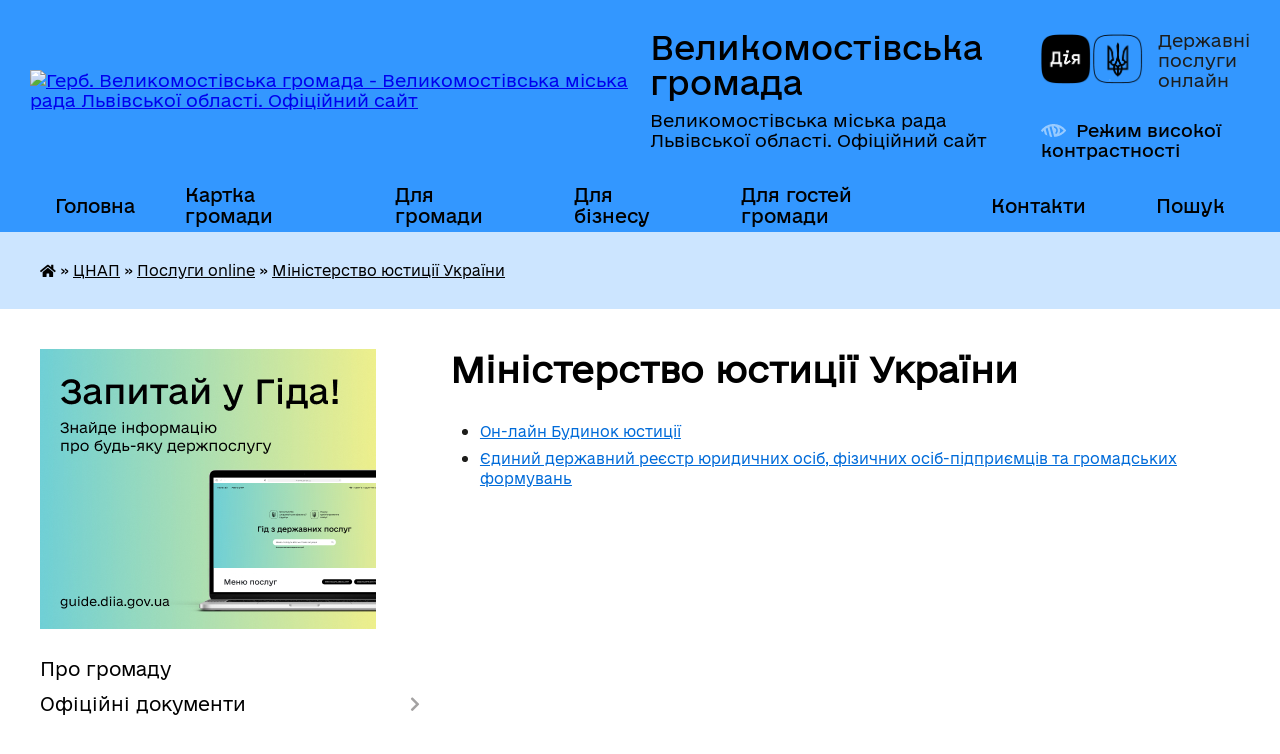

--- FILE ---
content_type: text/html; charset=UTF-8
request_url: https://vmgromada.gov.ua/ministerstvo-justicii-ukraini-14-58-37-28-09-2023/
body_size: 18176
content:
<!DOCTYPE html>
<html lang="uk">
<head>
	<!--[if IE]><meta http-equiv="X-UA-Compatible" content="IE=edge"><![endif]-->
	<meta charset="utf-8">
	<meta name="viewport" content="width=device-width, initial-scale=1">
	<!--[if IE]><script>
		document.createElement('header');
		document.createElement('nav');
		document.createElement('main');
		document.createElement('section');
		document.createElement('article');
		document.createElement('aside');
		document.createElement('footer');
		document.createElement('figure');
		document.createElement('figcaption');
	</script><![endif]-->
	<title>Міністерство юстиції України | Великомостівська громада Великомостівська міська рада Львівської області. Офіційний сайт</title>
	<meta name="description" content="Он-лайн Будинок юстиції Єдиний державний реєстр юридичних осіб, фізичних осіб-підприємців та громадських формувань">
	<meta name="keywords" content="Міністерство, юстиції, України, |, Великомостівська, громада, Великомостівська, міська, рада, Львівської, області., Офіційний, сайт">

	
		<meta property="og:image" content="https://rada.info/upload/users_files/04056316/gerb/ВЕЛИКОМОСТІВСЬКА-ГРОМАДА-лого-1.png">
					
		<link rel="apple-touch-icon" sizes="57x57" href="https://gromada.org.ua/apple-icon-57x57.png">
	<link rel="apple-touch-icon" sizes="60x60" href="https://gromada.org.ua/apple-icon-60x60.png">
	<link rel="apple-touch-icon" sizes="72x72" href="https://gromada.org.ua/apple-icon-72x72.png">
	<link rel="apple-touch-icon" sizes="76x76" href="https://gromada.org.ua/apple-icon-76x76.png">
	<link rel="apple-touch-icon" sizes="114x114" href="https://gromada.org.ua/apple-icon-114x114.png">
	<link rel="apple-touch-icon" sizes="120x120" href="https://gromada.org.ua/apple-icon-120x120.png">
	<link rel="apple-touch-icon" sizes="144x144" href="https://gromada.org.ua/apple-icon-144x144.png">
	<link rel="apple-touch-icon" sizes="152x152" href="https://gromada.org.ua/apple-icon-152x152.png">
	<link rel="apple-touch-icon" sizes="180x180" href="https://gromada.org.ua/apple-icon-180x180.png">
	<link rel="icon" type="image/png" sizes="192x192"  href="https://gromada.org.ua/android-icon-192x192.png">
	<link rel="icon" type="image/png" sizes="32x32" href="https://gromada.org.ua/favicon-32x32.png">
	<link rel="icon" type="image/png" sizes="96x96" href="https://gromada.org.ua/favicon-96x96.png">
	<link rel="icon" type="image/png" sizes="16x16" href="https://gromada.org.ua/favicon-16x16.png">
	<link rel="manifest" href="https://gromada.org.ua/manifest.json">
	<meta name="msapplication-TileColor" content="#ffffff">
	<meta name="msapplication-TileImage" content="https://gromada.org.ua/ms-icon-144x144.png">
	<meta name="theme-color" content="#ffffff">
	
	
		<meta name="robots" content="">
	
    	<link rel="stylesheet" href="https://cdnjs.cloudflare.com/ajax/libs/font-awesome/5.9.0/css/all.min.css" integrity="sha512-q3eWabyZPc1XTCmF+8/LuE1ozpg5xxn7iO89yfSOd5/oKvyqLngoNGsx8jq92Y8eXJ/IRxQbEC+FGSYxtk2oiw==" crossorigin="anonymous" referrerpolicy="no-referrer" />

    <link rel="preload" href="//gromada.org.ua/themes/diia/css/styles_vip.css?v=2.45" as="style">
	<link rel="stylesheet" href="//gromada.org.ua/themes/diia/css/styles_vip.css?v=2.45">
	
	<link rel="stylesheet" href="//gromada.org.ua/themes/diia/css/17190/theme_vip.css?v=1769462243">
		<!--[if lt IE 9]>
	<script src="https://oss.maxcdn.com/html5shiv/3.7.2/html5shiv.min.js"></script>
	<script src="https://oss.maxcdn.com/respond/1.4.2/respond.min.js"></script>
	<![endif]-->
	<!--[if gte IE 9]>
	<style type="text/css">
		.gradient { filter: none; }
	</style>
	<![endif]-->

</head>
<body class="">

	<a href="#top_menu" class="skip-link link" aria-label="Перейти до головного меню (Alt+1)" accesskey="1">Перейти до головного меню (Alt+1)</a>
	<a href="#left_menu" class="skip-link link" aria-label="Перейти до бічного меню (Alt+2)" accesskey="2">Перейти до бічного меню (Alt+2)</a>
    <a href="#main_content" class="skip-link link" aria-label="Перейти до головного вмісту (Alt+3)" accesskey="3">Перейти до текстового вмісту (Alt+3)</a>




			
	<div class="wrapper">
		<header>
			<div class="header_wrap">
				<div class="flex">					
					<div class="sitename">
						<div class="logo">
							<a href="https://vmgromada.gov.ua/" id="logo" aria-hidden="true" tabindex="-1" class="form_2">
								<img src="https://rada.info/upload/users_files/04056316/gerb/ВЕЛИКОМОСТІВСЬКА-ГРОМАДА-лого-1.png" alt="Герб. Великомостівська громада - Великомостівська міська рада Львівської області. Офіційний сайт">
							</a>
						</div>						
						<a href="https://vmgromada.gov.ua/" class="title">
							<span class="slogan_1">Великомостівська громада</span>
							<span class="slogan_2">Великомостівська міська рада Львівської області. Офіційний сайт</span>
						</a>
					</div>
					<div class="diia_logo_and_sitename">
						<div class="gov_ua_block">
							<a class="diia" href="https://diia.gov.ua/" target="_blank" rel="nofollow" title="Державні послуги онлайн"><img src="//gromada.org.ua/themes/diia/img/diia_logo.png" alt="Логотип Diia"></a>
							<span>Державні послуги<br>онлайн</span>
						</div>
												<div class="alt_link">
							<a href="#" rel="nofollow" aria-current="false" onclick="return set_special('a0dbf050ef6dc6ea38fcda22cc8eb299f7a73f48');">Режим високої контрастності</a>
						</div>
											</div>
				</div>				
				<section class="top_nav" aria-label="Головне меню">
					<nav class="main_menu" id="top_menu">
						<ul>
														<li class=" has-sub">
								<a href="https://vmgromada.gov.ua/main/"><span>Головна</span></a>
																<button role="button" onclick="return show_next_level(this);" aria-expanded="false" aria-label="Показати підменю"></button>
																								<ul>
																		<li>
										<a role="button" href="https://vmgromada.gov.ua/news/">Новини</a>
																													</li>
																		<li>
										<a role="button" href="https://vmgromada.gov.ua/ogoloshennya-15-32-43-15-10-2019/">Оголошення</a>
																													</li>
																		<li>
										<a role="button" href="https://vmgromada.gov.ua/gromadski-sluhannya-17-24-11-15-10-2019/">Оголошення про громадські слухання</a>
																													</li>
																										</ul>
															</li>
														<li class="">
								<a href="https://vmgromada.gov.ua/structure/"><span>Картка громади</span></a>
																							</li>
														<li class=" has-sub">
								<a href="https://vmgromada.gov.ua/dlya-gromadi-17-22-00-15-10-2019/"><span>Для громади</span></a>
																<button role="button" onclick="return show_next_level(this);" aria-expanded="false" aria-label="Показати підменю"></button>
																								<ul>
																		<li>
										<a role="button" href="https://vmgromada.gov.ua/brend-gromadi-09-49-24-27-11-2023/">Бренд громади</a>
																													</li>
																		<li>
										<a role="button" href="https://vmgromada.gov.ua/bjudzhet-uchasti-15-06-11-05-11-2019/">Бюджет участі</a>
																													</li>
																		<li>
										<a role="button" href="https://vmgromada.gov.ua/pravila-blagoustroju-17-23-47-15-10-2019/">Правила благоустрою</a>
																													</li>
																		<li class="has-sub">
										<a role="button" href="https://vmgromada.gov.ua/gromadski-sluhannya-14-45-47-19-06-2020/">Громадські слухання</a>
																				<button onclick="return show_next_level(this);" aria-expanded="false" aria-label="Показати підменю"></button>
																														<ul>
																						<li>
												<a href="https://vmgromada.gov.ua/protokoli-14-39-44-19-06-2020/">Протоколи</a>
											</li>
																						<li>
												<a href="https://vmgromada.gov.ua/videozapisi-09-47-49-26-12-2022/">Відеозаписи</a>
											</li>
																																</ul>
																			</li>
																		<li class="has-sub">
										<a role="button" href="https://vmgromada.gov.ua/zvernennya-gromadyan-17-24-35-15-10-2019/">Звернення громадян</a>
																				<button onclick="return show_next_level(this);" aria-expanded="false" aria-label="Показати підменю"></button>
																														<ul>
																						<li>
												<a href="https://vmgromada.gov.ua/zviti-schodo-zvernennya-gromadyan-10-51-57-12-08-2024/">Звіти щодо звернення громадян</a>
											</li>
																																</ul>
																			</li>
																		<li class="has-sub">
										<a role="button" href="https://vmgromada.gov.ua/osbb-15-48-14-24-04-2020/">ОСББ</a>
																				<button onclick="return show_next_level(this);" aria-expanded="false" aria-label="Показати підменю"></button>
																														<ul>
																						<li>
												<a href="https://vmgromada.gov.ua/protokoli-15-48-50-24-04-2020/">Протоколи</a>
											</li>
																																</ul>
																			</li>
																		<li>
										<a role="button" href="https://vmgromada.gov.ua/dostup-do-publichnoi-informacii-17-26-54-15-10-2019/">Доступ до публічної інформації</a>
																													</li>
																		<li>
										<a role="button" href="https://vmgromada.gov.ua/instrumenti-gromadskoi-uchasti-11-53-40-11-03-2020/">Інструменти громадської участі</a>
																													</li>
																		<li class="has-sub">
										<a role="button" href="https://vmgromada.gov.ua/grafik-osobistogo-prijomu-gromadyan-16-07-06-18-02-2020/">Графік особистого прийому громадян</a>
																				<button onclick="return show_next_level(this);" aria-expanded="false" aria-label="Показати підменю"></button>
																														<ul>
																						<li>
												<a href="https://vmgromada.gov.ua/grafik-osobistogo-prijomu-gromadyan-miskim-golovoju-16-18-24-18-02-2020/">Графік особистого прийому громадян міським головою</a>
											</li>
																						<li>
												<a href="https://vmgromada.gov.ua/grafik-osobistogo-prijomu-gromadyan-posadovimi-osobami-16-22-40-18-02-2020/">Графік особистого прийому громадян посадовими особами</a>
											</li>
																																</ul>
																			</li>
																		<li class="has-sub">
										<a role="button" href="https://vmgromada.gov.ua/dilnichi-oficeri-gromadi-16-22-28-15-06-2020/">Поліцейські офіцери громади</a>
																				<button onclick="return show_next_level(this);" aria-expanded="false" aria-label="Показати підменю"></button>
																														<ul>
																						<li>
												<a href="https://vmgromada.gov.ua/dilnichi-oficeri-gromadi-16-34-26-15-06-2020/">Поліцейські офіцери громади</a>
											</li>
																																</ul>
																			</li>
																		<li>
										<a role="button" href="https://vmgromada.gov.ua/bezoplatna-pravova-dopomoga-13-31-21-11-06-2021/">Безоплатна правнича допомога</a>
																													</li>
																		<li>
										<a role="button" href="https://vmgromada.gov.ua/upovnovazhenij-verhovnoi-radi-ukraini-z-prav-ljudini-15-13-19-05-10-2021/">Уповноважений Верховної Ради України з прав людини</a>
																													</li>
																		<li>
										<a role="button" href="https://vmgromada.gov.ua/programa-vidnovidim-16-38-01-20-10-2023/">Програма "ВідновиДІМ"</a>
																													</li>
																		<li>
										<a role="button" href="https://vmgromada.gov.ua/ukrittya-na-teritorii-velikomostivskoi-gromadi-12-02-22-10-01-2024/">Укриття на території Великомостівської громади</a>
																													</li>
																		<li>
										<a role="button" href="https://vmgromada.gov.ua/punkti-nezlamnosti-16-10-10-22-12-2025/">Пункти незламності</a>
																													</li>
																										</ul>
															</li>
														<li class=" has-sub">
								<a href="https://vmgromada.gov.ua/dlya-biznesu-17-28-23-15-10-2019/"><span>Для бізнесу</span></a>
																<button role="button" onclick="return show_next_level(this);" aria-expanded="false" aria-label="Показати підменю"></button>
																								<ul>
																		<li>
										<a role="button" href="https://vmgromada.gov.ua/novini-14-29-24-22-05-2024/">Новини</a>
																													</li>
																		<li>
										<a role="button" href="https://vmgromada.gov.ua/strategiya-rozvitku-17-29-05-15-10-2019/">Стратегія розвитку Великомостівської ОТГ</a>
																													</li>
																		<li>
										<a role="button" href="https://vmgromada.gov.ua/pasport-gromadi-17-29-22-15-10-2019/">Паспорт громади</a>
																													</li>
																		<li>
										<a role="button" href="https://vmgromada.gov.ua/stavki-podatkiv-ta-zboriv-17-29-37-15-10-2019/">Ставки податків та зборів</a>
																													</li>
																		<li>
										<a role="button" href="https://vmgromada.gov.ua/plan-socialnoekonomichnogo-rozvitku-17-29-52-15-10-2019/">План соціально-економічного розвитку</a>
																													</li>
																		<li>
										<a role="button" href="https://vmgromada.gov.ua/investicijnij-pasport-gromadi-17-30-09-15-10-2019/">Інвестиційний паспорт громади</a>
																													</li>
																		<li>
										<a role="button" href="https://vmgromada.gov.ua/investicijno-vigidni-virobnichi-ploschi-11-34-27-09-12-2021/">Інвестиційно вигідні виробничі площі</a>
																													</li>
																		<li class="has-sub">
										<a role="button" href="https://vmgromada.gov.ua/proekti-gromadi-17-30-24-15-10-2019/">Проекти громади</a>
																				<button onclick="return show_next_level(this);" aria-expanded="false" aria-label="Показати підменю"></button>
																														<ul>
																						<li>
												<a href="https://vmgromada.gov.ua/potochni-17-31-18-15-10-2019/">Поточні проєкти</a>
											</li>
																						<li>
												<a href="https://vmgromada.gov.ua/realizovani-u-2021-roci-14-24-27-15-07-2021/">Реалізовані у 2021 році</a>
											</li>
																						<li>
												<a href="https://vmgromada.gov.ua/realizovani-u-2020-roci-09-54-54-03-08-2020/">Реалізовані у 2020 році</a>
											</li>
																						<li>
												<a href="https://vmgromada.gov.ua/realizovani-17-31-02-15-10-2019/">Реалізовані у 2019 році</a>
											</li>
																																</ul>
																			</li>
																		<li>
										<a role="button" href="https://vmgromada.gov.ua/publichni-zakupivli-prozzorro-17-32-03-15-10-2019/">Публічні закупівлі Prozzorro</a>
																													</li>
																		<li>
										<a role="button" href="https://vmgromada.gov.ua/orenda-majna-zemli-17-38-21-15-10-2019/">Оренда майна, землі</a>
																													</li>
																		<li>
										<a role="button" href="https://vmgromada.gov.ua/pidpriemstva-ta-biznes-na-teritorii-gromadi-17-38-53-15-10-2019/">Підприємства та бізнес на території громади</a>
																													</li>
																		<li>
										<a role="button" href="https://vmgromada.gov.ua/prezentaciya-gromadi-17-39-48-15-10-2019/">Презентація громади</a>
																													</li>
																		<li>
										<a role="button" href="https://vmgromada.gov.ua/informaciya-dlya-silgospvirobnikiv-11-03-23-07-06-2021/">Інформація для сільгоспвиробників</a>
																													</li>
																										</ul>
															</li>
														<li class=" has-sub">
								<a href="https://vmgromada.gov.ua/dlya-gostej-gromadi-17-41-40-15-10-2019/"><span>Для гостей громади</span></a>
																<button role="button" onclick="return show_next_level(this);" aria-expanded="false" aria-label="Показати підменю"></button>
																								<ul>
																		<li>
										<a role="button" href="https://vmgromada.gov.ua/pro-gromadu-15-02-00-26-08-2021/">Про громаду</a>
																													</li>
																		<li class="has-sub">
										<a role="button" href="https://vmgromada.gov.ua/starostinski-okrugi-velikomostivskoi-gromadi-11-48-12-08-02-2023/">Старостинські округи Великомостівської громади</a>
																				<button onclick="return show_next_level(this);" aria-expanded="false" aria-label="Показати підменю"></button>
																														<ul>
																						<li>
												<a href="https://vmgromada.gov.ua/misto-veliki-mosti-administrativnij-centr-gromadi-09-45-33-09-02-2023/">місто Великі Мости - адміністративний центр громади</a>
											</li>
																						<li>
												<a href="https://vmgromada.gov.ua/dvircivskij-starostinskij-okrug-09-52-39-09-02-2023/">Двірцівський старостинський округ</a>
											</li>
																						<li>
												<a href="https://vmgromada.gov.ua/butinskij-starostinskij-okrug-09-53-22-09-02-2023/">Бутинський старостинський округ</a>
											</li>
																						<li>
												<a href="https://vmgromada.gov.ua/reklineckij-starostinskij-okrug-09-53-50-09-02-2023/">Реклинецький старостинський округ</a>
											</li>
																						<li>
												<a href="https://vmgromada.gov.ua/boyaneckij-starostinskij-okrug-09-54-21-09-02-2023/">Боянецький старостинський округ</a>
											</li>
																						<li>
												<a href="https://vmgromada.gov.ua/kupichvilskij-starostinskij-okrug-09-55-00-09-02-2023/">Купичвільський старостинський округ</a>
											</li>
																																</ul>
																			</li>
																		<li>
										<a role="button" href="https://vmgromada.gov.ua/kraeznavstvo-velikomostivskoi-gromadi-14-28-58-14-07-2023/">Краєзнавство Великомостівської громади</a>
																													</li>
																		<li>
										<a role="button" href="https://vmgromada.gov.ua/turistichni-poslugi-ta-marshruti-17-42-24-15-10-2019/">Туристичні послуги та маршрути</a>
																													</li>
																		<li class="has-sub">
										<a role="button" href="https://vmgromada.gov.ua/sfera-poslug-17-42-40-15-10-2019/">Сфера послуг</a>
																				<button onclick="return show_next_level(this);" aria-expanded="false" aria-label="Показати підменю"></button>
																														<ul>
																						<li>
												<a href="https://vmgromada.gov.ua/restorani-kafe-bari-09-54-45-16-10-2019/">ресторани, кафе, бари</a>
											</li>
																						<li>
												<a href="https://vmgromada.gov.ua/goteli-09-55-12-16-10-2019/">готелі</a>
											</li>
																						<li>
												<a href="https://vmgromada.gov.ua/perukarni-09-55-29-16-10-2019/">перукарні, аптеки</a>
											</li>
																						<li>
												<a href="https://vmgromada.gov.ua/remont-vzuttya-tehniki-09-55-59-16-10-2019/">майстерні</a>
											</li>
																						<li>
												<a href="https://vmgromada.gov.ua/avtozapravki-sto-avtomijki-09-56-14-16-10-2019/">автозаправки, СТО, автомийки</a>
											</li>
																																</ul>
																			</li>
																		<li>
										<a role="button" href="https://vmgromada.gov.ua/ruh-transportu-12-35-44-16-10-2019/">Рух транспорту</a>
																													</li>
																		<li>
										<a role="button" href="https://vmgromada.gov.ua/podii-12-36-03-16-10-2019/">Події</a>
																													</li>
																		<li>
										<a role="button" href="https://vmgromada.gov.ua/yak-do-nas-doihati-12-36-18-16-10-2019/">Як до нас доїхати</a>
																													</li>
																										</ul>
															</li>
														<li class="">
								<a href="https://vmgromada.gov.ua/feedback/"><span>Контакти</span></a>
																							</li>
																				</ul>
					</nav>
					&nbsp;
					<button class="menu-button" id="open-button"><i class="fas fa-bars"></i> Меню сайту</button>
					<a href="https://vmgromada.gov.ua/search/" rel="nofollow" class="search_button" title="Перейти на сторінку пошуку">Пошук</a>
				</section>
				
			</div>
		</header>
				
		<nav class="bread_crumbs" aria-label="Навігаційний ланцюжок">
		<div  xmlns:v="http://rdf.data-vocabulary.org/#"><a href="https://vmgromada.gov.ua/" title="Головна сторінка"><i class="fas fa-home"></i></a> &raquo; <a href="https://vmgromada.gov.ua/viddil-centr-nadannya-administrativnih-poslug-16-45-44-04-09-2023/">ЦНАП</a> &raquo; <a href="https://vmgromada.gov.ua/poslugi-online-14-57-32-28-09-2023/">Послуги online</a> &raquo; <a href="https://vmgromada.gov.ua/ministerstvo-justicii-ukraini-14-58-37-28-09-2023/" aria-current="page">Міністерство юстиції України</a> </div>
	</nav>
	
	<section class="center_block">
		<div class="row">
			<div class="grid-30 fr">
				<aside>
				
										<div class="diia_guide">
						<a href="https://guide.diia.gov.ua/" rel="nofollow" target="_blank"><img src="https://gromada.org.ua/upload/diia_guide.jpg" alt="Банер - Гід державних послуг"></a>
					</div>
										
					<nav class="sidebar_menu" id="left_menu" aria-label="Бічне меню">
						<ul>
														<li class="">
								<a href="https://vmgromada.gov.ua/pro-gromadu-15-33-23-15-10-2019/"><span>Про громаду</span></a>
																							</li>
														<li class=" has-sub">
								<a href="https://vmgromada.gov.ua/docs/"><span>Офіційні документи</span></a>
																<button role="button" onclick="return show_next_level(this);" aria-expanded="false" aria-label="Показати підменю"></button>
																								<ul>
																		<li class="">
										<a href="https://vmgromada.gov.ua/reestraciya-proektiv-rishen-sesii-15-46-27-05-11-2019/"><span>Реєстр проєктів рішень сесії</span></a>
																													</li>
																		<li class="">
										<a href="https://vmgromada.gov.ua/reestr-rishen-sesii-15-46-55-05-11-2019/"><span>Реєстр рішень сесії</span></a>
																													</li>
																		<li class="">
										<a href="https://vmgromada.gov.ua/reestr-proektiv-rishen-vikonkomu-15-48-32-05-11-2019/"><span>Реєстр проєктів рішень виконкому</span></a>
																													</li>
																		<li class="">
										<a href="https://vmgromada.gov.ua/reestr-rishen-vikonkomu-15-48-00-05-11-2019/"><span>Реєстр рішень виконкому</span></a>
																													</li>
																										</ul>
															</li>
														<li class=" has-sub">
								<a href="https://vmgromada.gov.ua/diyalnist-ta-struktura-miskoi-radi-15-33-38-15-10-2019/"><span>Структура міської ради</span></a>
																<button role="button" onclick="return show_next_level(this);" aria-expanded="false" aria-label="Показати підменю"></button>
																								<ul>
																		<li class="">
										<a href="https://vmgromada.gov.ua/golova-gromadi-15-34-17-15-10-2019/"><span>Голова громади</span></a>
																													</li>
																		<li class="">
										<a href="https://vmgromada.gov.ua/struktura-miskoi-radi-15-35-40-15-10-2019/"><span>Структура міської ради</span></a>
																													</li>
																		<li class="">
										<a href="https://vmgromada.gov.ua/vikonavchij-komitet-15-36-02-15-10-2019/"><span>Виконавчий комітет</span></a>
																													</li>
																		<li class=" has-sub">
										<a href="https://vmgromada.gov.ua/deputatskij-korpus-15-36-19-15-10-2019/"><span>Депутатський корпус</span></a>
																				<button role="button" onclick="return show_next_level(this);" aria-expanded="false" aria-label="Показати підменю"></button>
																														<ul>
																						<li><a href="https://vmgromada.gov.ua/protokoli-sesij-19-18-54-27-07-2021/"><span>Протоколи сесій</span></a></li>
																																</ul>
																			</li>
																		<li class=" has-sub">
										<a href="https://vmgromada.gov.ua/deputatski-komisii-15-36-34-15-10-2019/"><span>Депутатські комісії</span></a>
																				<button role="button" onclick="return show_next_level(this);" aria-expanded="false" aria-label="Показати підменю"></button>
																														<ul>
																						<li><a href="https://vmgromada.gov.ua/ogoloshennya-pro-zasidannya-komisij-14-25-45-05-11-2019/"><span>оголошення про засідання комісій</span></a></li>
																						<li><a href="https://vmgromada.gov.ua/protokoli-zasidan-komisij-15-39-38-15-10-2019/"><span>протоколи засідань комісій</span></a></li>
																																</ul>
																			</li>
																										</ul>
															</li>
														<li class=" has-sub">
								<a href="https://vmgromada.gov.ua/diyalnist-miskoi-radi-14-36-51-08-02-2022/"><span>Діяльність міської ради</span></a>
																<button role="button" onclick="return show_next_level(this);" aria-expanded="false" aria-label="Показати підменю"></button>
																								<ul>
																		<li class="">
										<a href="https://vmgromada.gov.ua/reglament-miskoi-radi-15-40-10-15-10-2019/"><span>Регламент міської ради</span></a>
																													</li>
																		<li class="">
										<a href="https://vmgromada.gov.ua/plan-roboti-miskoi-radi-10-18-43-14-11-2019/"><span>План роботи міської ради на 2019-2020 роки</span></a>
																													</li>
																		<li class="">
										<a href="https://vmgromada.gov.ua/plan-roboti-velikomostivskoi-miskoi-radi-na-2025-rik-16-54-13-14-01-2025/"><span>План роботи Великомостівської міської ради на 2025 рік</span></a>
																													</li>
																		<li class="">
										<a href="https://vmgromada.gov.ua/polozhennya-po-velikomostivskij-miskij-radi-09-42-00-04-08-2020/"><span>Положення Великомостівської міської ради</span></a>
																													</li>
																		<li class="">
										<a href="https://vmgromada.gov.ua/limiti-po-ustanovah-na-2020-rik-12-59-39-27-12-2019/"><span>Ліміти по установах на 2020 - 2023 роки</span></a>
																													</li>
																		<li class="">
										<a href="https://vmgromada.gov.ua/zviti-pro-robotu-15-42-33-15-10-2019/"><span>Звіти про роботу</span></a>
																													</li>
																		<li class="">
										<a href="https://vmgromada.gov.ua/zapobigannya-korupcii-09-35-17-10-08-2020/"><span>Запобігання та протидія корупції</span></a>
																													</li>
																		<li class=" has-sub">
										<a href="https://vmgromada.gov.ua/ochischennya-vladi-11-17-54-14-05-2021/"><span>Очищення влади</span></a>
																				<button role="button" onclick="return show_next_level(this);" aria-expanded="false" aria-label="Показати підменю"></button>
																														<ul>
																						<li><a href="https://vmgromada.gov.ua/povidomlennya-pro-prohodzhennya-perevirki-11-14-47-02-06-2021/"><span>Повідомлення про проходження перевірки</span></a></li>
																																</ul>
																			</li>
																		<li class="">
										<a href="https://vmgromada.gov.ua/grafik-prijomu-gromadyan-15-49-29-15-10-2019/"><span>Графік прийому громадян</span></a>
																													</li>
																		<li class="">
										<a href="https://vmgromada.gov.ua/grafik-roboti-miskoi-radi-kontakti-15-49-44-15-10-2019/"><span>Графік роботи міської ради, контакти</span></a>
																													</li>
																		<li class=" has-sub">
										<a href="https://vmgromada.gov.ua/protokoli-konkursnih-komisij-15-51-11-04-06-2021/"><span>Протоколи конкурсних комісій</span></a>
																				<button role="button" onclick="return show_next_level(this);" aria-expanded="false" aria-label="Показати підменю"></button>
																														<ul>
																						<li><a href="https://vmgromada.gov.ua/protokoli-konkursnoi-komisii-po-vidboru-kandidatur-kerivnikiv-zakladiv-zagalnoi-serednoi-osviti-velikomostivskoi-miskoi-radi-lvivskoi-oblast-09-42-45-/"><span>Протоколи конкурсної комісії по відбору кандидатур керівників закладів загальної середньої освіти Великомостівської міської ради Львівської області</span></a></li>
																						<li><a href="https://vmgromada.gov.ua/protokoli-konkursnoi-komisii-schodo-kandidativ-na-zajnyattya-vakantnoi-posadi-specialista-i-kategorii-zagalnogo-viddilu-velikomostivskoi-mis-09-48-45-/"><span>Протоколи конкурсної комісії щодо кандидатів на зайняття вакантної посади спеціаліста І категорії загального відділу Великомостівської міської ради</span></a></li>
																						<li><a href="https://vmgromada.gov.ua/protokol-konkursnoi-komisii-schodo-kandidativ-na-zajnyattya-vakantnoi-posadi-nachalnika-viddilu-organizacijnoi-roboti-radi-ta-vikonavchogo-k-14-36-00-/"><span>Протокол конкурсної комісії щодо кандидатів на зайняття вакантної посади начальника відділу організаційної роботи ради та виконавчого комітету Великомостівської міської ради</span></a></li>
																						<li><a href="https://vmgromada.gov.ua/protokol-konkursnoi-komisii-schodo-kandidativ-na-zajnyattya-vakantnoi-posadi-nachalnika-viddilu-arhitekturi-ta-prostorovogo-planuvannya-veli-14-38-01-/"><span>Протокол конкурсної комісії щодо кандидатів на зайняття вакантної посади начальника відділу архітектури та просторового планування Великомостівської міської ради</span></a></li>
																						<li><a href="https://vmgromada.gov.ua/protokoli-konkursnoi-komisii-po-vidboru-kandidativ-na-zajnyattya-vakantnoi-posadi-nachalnika-viddilu-osviti-kulturi-ta-turizmu-16-37-59-03-12-2021/"><span>Протоколи конкурсної комісії по відбору кандидатів на зайняття вакантної посади начальника відділу освіти, культури та туризму</span></a></li>
																						<li><a href="https://vmgromada.gov.ua/protokoli-konkursnoi-komisii-po-vidboru-kandidata-na-posadu-kerivnika-kupichvilskoi-gimnazii-velikomostivskoi-miskoi-radi-lvivskoi-oblasti-16-24-51-02-11-2023/"><span>Протоколи конкурсної комісії по відбору кандидата на посаду керівника Купичвільської гімназії Великомостівської міської ради Львівської області</span></a></li>
																																</ul>
																			</li>
																		<li class="">
										<a href="https://vmgromada.gov.ua/miscevi-vibori-2020-16-07-50-20-11-2020/"><span>Місцеві вибори 2020</span></a>
																													</li>
																										</ul>
															</li>
														<li class="active has-sub">
								<a href="https://vmgromada.gov.ua/viddil-centr-nadannya-administrativnih-poslug-16-45-44-04-09-2023/"><span>ЦНАП</span></a>
																<button role="button" onclick="return show_next_level(this);" aria-expanded="false" aria-label="Показати підменю"></button>
																								<ul>
																		<li class="">
										<a href="https://vmgromada.gov.ua/cnap-informue-11-34-07-25-10-2023/"><span>ЦНАП інформує</span></a>
																													</li>
																		<li class=" has-sub">
										<a href="https://vmgromada.gov.ua/struktura-13-47-50-28-09-2023/"><span>Структура</span></a>
																				<button role="button" onclick="return show_next_level(this);" aria-expanded="false" aria-label="Показати підменю"></button>
																														<ul>
																						<li><a href="https://vmgromada.gov.ua/kerivnik-13-48-45-28-09-2023/"><span>Керівник</span></a></li>
																						<li><a href="https://vmgromada.gov.ua/administratori-14-05-29-28-09-2023/"><span>Адміністратори</span></a></li>
																						<li><a href="https://vmgromada.gov.ua/derzhavnij-administrator-14-06-00-28-09-2023/"><span>Державний реєстратор</span></a></li>
																																</ul>
																			</li>
																		<li class="">
										<a href="https://vmgromada.gov.ua/perelik-administrativnih-poslug-14-26-46-28-09-2023/"><span>Перелік адміністративних послуг</span></a>
																													</li>
																		<li class=" has-sub">
										<a href="https://vmgromada.gov.ua/grafik-prijomu-subektiv-zvernen-14-39-09-28-09-2023/"><span>Графік прийому суб'єктів звернень</span></a>
																				<button role="button" onclick="return show_next_level(this);" aria-expanded="false" aria-label="Показати підменю"></button>
																														<ul>
																						<li><a href="https://vmgromada.gov.ua/cnap-14-42-45-28-09-2023/"><span>ЦНАП</span></a></li>
																						<li><a href="https://vmgromada.gov.ua/predstavnikami-pensijnogo-fondu-ukraini-14-46-46-28-09-2023/"><span>Представниками Пенсійного фонду України</span></a></li>
																																</ul>
																			</li>
																		<li class=" has-sub">
										<a href="https://vmgromada.gov.ua/viddaleni-robochi-miscya-cnap-15-18-22-28-09-2023/"><span>Віддалені робочі місця ЦНАП</span></a>
																				<button role="button" onclick="return show_next_level(this);" aria-expanded="false" aria-label="Показати підменю"></button>
																														<ul>
																						<li><a href="https://vmgromada.gov.ua/dvircivskij-starostinskij-okrug-15-33-36-28-09-2023/"><span>Двірцівський старостинський округ</span></a></li>
																						<li><a href="https://vmgromada.gov.ua/butinskij-starostinskij-okrug-15-37-28-28-09-2023/"><span>Бутинський старостинський округ</span></a></li>
																						<li><a href="https://vmgromada.gov.ua/reklineckij-starostinskij-okrug-15-39-19-28-09-2023/"><span>Реклинецький старостинський округ</span></a></li>
																						<li><a href="https://vmgromada.gov.ua/boyaneckij-starostinskij-okrug-15-39-51-28-09-2023/"><span>Боянецький старостинський округ</span></a></li>
																						<li><a href="https://vmgromada.gov.ua/kupichvilskij-starostinskij-okrug-15-43-54-28-09-2023/"><span>Купичвільський старостинський округ</span></a></li>
																																</ul>
																			</li>
																		<li class="">
										<a href="https://vmgromada.gov.ua/reglament-viddilu-centr-nadannya-administrativnih-poslug-velikomostivskoi-miskoi-radi-lvivskoi-oblasti-10-43-53-06-08-2024/"><span>Регламент ЦНАП</span></a>
																													</li>
																		<li class="">
										<a href="https://vmgromada.gov.ua/polozhennya-pro-cnap-11-33-09-06-08-2024/"><span>Положення про ЦНАП</span></a>
																													</li>
																		<li class=" has-sub">
										<a href="https://vmgromada.gov.ua/rekviziti-dlya-oplati-12-05-25-23-10-2023/"><span>Реквізити для оплати</span></a>
																				<button role="button" onclick="return show_next_level(this);" aria-expanded="false" aria-label="Показати підменю"></button>
																														<ul>
																						<li><a href="https://vmgromada.gov.ua/reestraciyaznyattya-z-reestracii-miscya-prozhivannya-09-58-05-02-11-2023/"><span>Реєстрація/зняття з реєстрації місця проживання</span></a></li>
																						<li><a href="https://vmgromada.gov.ua/vityag-gu-derzhgeokadastr-u-lvivskij-oblasti-10-20-01-02-11-2023/"><span>Надання відомостей з Державного земельного кадастру</span></a></li>
																						<li><a href="https://vmgromada.gov.ua/administrativnij-zbir-u-sferi-derzhavnoi-reestracii-juo-ta-fop-14-42-44-16-04-2024/"><span>Адміністративний збір у сфері державної реєстрації ЮО та ФОП</span></a></li>
																						<li><a href="https://vmgromada.gov.ua/administrativnij-zbir-u-sferi-derzhavnogo-reestru-rechovih-prav-na-neruhome-majno-14-51-03-16-04-2024/"><span>Адміністративний збір у сфері Державного реєстру речових прав на нерухоме майно</span></a></li>
																																</ul>
																			</li>
																		<li class="">
										<a href="https://vmgromada.gov.ua/informacijni-ta-tehnologichni-kartki-administrativnih-poslug-14-29-15-28-09-2023/"><span>Інформаційні та технологічні картки адміністративних послуг</span></a>
																													</li>
																		<li class="">
										<a href="https://vmgromada.gov.ua/normativnozakonodavcha-baza-cnap-14-35-19-28-09-2023/"><span>Нормативно-законодавча база ЦНАП</span></a>
																													</li>
																		<li class="">
										<a href="https://vmgromada.gov.ua/diya-servisi-14-54-45-28-09-2023/"><span>Дія Сервіси</span></a>
																													</li>
																		<li class="active has-sub">
										<a href="https://vmgromada.gov.ua/poslugi-online-14-57-32-28-09-2023/"><span>Послуги online</span></a>
																				<button role="button" onclick="return show_next_level(this);" aria-expanded="false" aria-label="Показати підменю"></button>
																														<ul>
																						<li><a href="https://vmgromada.gov.ua/derzhavna-migracijna-sluzhba-ukraini-15-00-12-28-09-2023/"><span>Державна міграційна служба України</span></a></li>
																						<li><a href="https://vmgromada.gov.ua/derzhavna-sluzhba-ukraini-z-pitan-geodezii-kartografii-ta-kadastru-15-01-21-28-09-2023/"><span>Державна служба України з питань геодезії, картографії та кадастру</span></a></li>
																						<li><a href="https://vmgromada.gov.ua/derzhavna-arhitekturno-budivelna-inspekciya-ukraini-15-11-17-28-09-2023/"><span>Державна архітектурно - будівельна інспекція України</span></a></li>
																						<li><a href="https://vmgromada.gov.ua/ministerstvo-socialnoi-politiki-ukraini-15-11-56-28-09-2023/"><span>Міністерство соціальної політики України</span></a></li>
																						<li><a href="https://vmgromada.gov.ua/pensijnij-fond-ukraini-15-13-24-28-09-2023/"><span>Пенсійний фонд України</span></a></li>
																						<li class="active"><a href="https://vmgromada.gov.ua/ministerstvo-justicii-ukraini-14-58-37-28-09-2023/" aria-current="page"><span>Міністерство юстиції України</span></a></li>
																																</ul>
																			</li>
																										</ul>
															</li>
														<li class="">
								<a href="https://vmgromada.gov.ua/vidkriti-dani-14-28-04-10-10-2024/"><span>Відкриті дані</span></a>
																							</li>
														<li class=" has-sub">
								<a href="https://vmgromada.gov.ua/regulyatorna-diyalnist-12-23-28-21-07-2022/"><span>Регуляторна діяльність</span></a>
																<button role="button" onclick="return show_next_level(this);" aria-expanded="false" aria-label="Показати підменю"></button>
																								<ul>
																		<li class=" has-sub">
										<a href="https://vmgromada.gov.ua/plan-diyalnosti-z-pidgotovki-proektiv-regulyatornih-aktiv-09-11-09-17-02-2022/"><span>План діяльності з підготовки проектів регуляторних актів</span></a>
																				<button role="button" onclick="return show_next_level(this);" aria-expanded="false" aria-label="Показати підменю"></button>
																														<ul>
																						<li><a href="https://vmgromada.gov.ua/plan-diyalnosti-z-pidgotovki-proektiv-regulyatornih-aktiv-10-29-40-14-11-2019/"><span>План діяльності з підготовки проектів регуляторних актів на 2020 рік</span></a></li>
																						<li><a href="https://vmgromada.gov.ua/plan-diyalnosti-z-pidgotovki-proektiv-regulyatornih-aktiv-velikomostivskoi-miskoi-radi-na-2022-rik-09-24-38-18-11-2021/"><span>План діяльності з підготовки проектів регуляторних актів на 2022 рік</span></a></li>
																						<li><a href="https://vmgromada.gov.ua/plan-diyalnosti-z-pidgotovki-proektiv-regulyatornih-aktiv-velikomostivskoi-miskoi-radi-na-2023-rik-11-30-34-17-05-2023/"><span>План діяльності з підготовки проектів регуляторних актів на 2023 рік</span></a></li>
																						<li><a href="https://vmgromada.gov.ua/plan-diyalnosti-z-pidgotovki-proektiv-regulyatornih-aktiv-velikomostivskoi-miskoi-radi-na-2024-rik-16-42-34-09-01-2024/"><span>План діяльності з підготовки проектів регуляторних актів на 2024 рік</span></a></li>
																						<li><a href="https://vmgromada.gov.ua/plan-diyalnosti-z-pidgotovki-proektiv-regulyatornih-aktiv-na-2025-rik-17-00-26-14-01-2025/"><span>План діяльності з підготовки проектів регуляторних актів на 2025 рік</span></a></li>
																																</ul>
																			</li>
																										</ul>
															</li>
														<li class=" has-sub">
								<a href="https://vmgromada.gov.ua/bjudzhet-gromadi-17-33-11-15-10-2019/"><span>Бюджет громади</span></a>
																<button role="button" onclick="return show_next_level(this);" aria-expanded="false" aria-label="Показати підменю"></button>
																								<ul>
																		<li class=" has-sub">
										<a href="https://vmgromada.gov.ua/bjudzhet-velikomostivskoi-miskoi-radi-09-06-18-17-02-2022/"><span>Бюджет Великомостівської міської ради</span></a>
																				<button role="button" onclick="return show_next_level(this);" aria-expanded="false" aria-label="Показати підменю"></button>
																														<ul>
																						<li><a href="https://vmgromada.gov.ua/bjudzhet-velikomostivskoi-miskoi-radi-na-2020-rik-11-59-45-20-12-2019/"><span>Бюджет Великомостівської міської ради на 2020 рік</span></a></li>
																						<li><a href="https://vmgromada.gov.ua/bjudzhet-velikomostivskoi-miskoi-radi-na-2021-rik-13-48-50-19-01-2021/"><span>Бюджет Великомостівської міської ради на 2021 рік</span></a></li>
																						<li><a href="https://vmgromada.gov.ua/bjudzhet-velikomostivskoi-miskoi-radi-na-2022-rik-13-47-41-29-12-2021/"><span>Бюджет Великомостівської міської ради на 2022 рік</span></a></li>
																						<li><a href="https://vmgromada.gov.ua/bjudzhet-velikomostivskoi-miskoi-radi-na-2023-rik-09-53-12-14-12-2022/"><span>Бюджет Великомостівської міської ради на 2023 рік</span></a></li>
																						<li><a href="https://vmgromada.gov.ua/bjudzhet-velikomostivskoi-miskoi-radi-na-2024-rik-15-05-34-24-01-2024/"><span>Бюджет Великомостівської міської ради на 2024 рік</span></a></li>
																						<li><a href="https://vmgromada.gov.ua/bjudzhet-velikomostivskoi-miskoi-radi-na-2025-rik-15-12-25-13-01-2025/"><span>Бюджет Великомостівської міської ради на 2025 рік</span></a></li>
																						<li><a href="https://vmgromada.gov.ua/zmini-do-bjudzhetu-12-29-45-15-11-2019/"><span>Зміни до бюджету</span></a></li>
																																</ul>
																			</li>
																		<li class=" has-sub">
										<a href="https://vmgromada.gov.ua/bjudzhetni-zapiti-09-03-52-17-02-2022/"><span>Бюджетні запити</span></a>
																				<button role="button" onclick="return show_next_level(this);" aria-expanded="false" aria-label="Показати підменю"></button>
																														<ul>
																						<li><a href="https://vmgromada.gov.ua/bjudzhetni-zapiti-na-2020-2022-roki-12-18-51-08-01-2020/"><span>бюджетні запити на 2020 - 2022 роки</span></a></li>
																						<li><a href="https://vmgromada.gov.ua/bjudzhetni-zapiti-na-20222024-roki-09-42-02-23-12-2021/"><span>бюджетні запити на 2022-2024 роки</span></a></li>
																						<li><a href="https://vmgromada.gov.ua/bjudzhetni-zapiti-na-20242026-roki-12-12-31-12-01-2024/"><span>бюджетні запити на 2024-2026 роки</span></a></li>
																																</ul>
																			</li>
																		<li class=" has-sub">
										<a href="https://vmgromada.gov.ua/pasporti-bjudzhetnih-program-08-59-50-17-02-2022/"><span>Паспорти бюджетних програм</span></a>
																				<button role="button" onclick="return show_next_level(this);" aria-expanded="false" aria-label="Показати підменю"></button>
																														<ul>
																						<li><a href="https://vmgromada.gov.ua/pasporti-bjudzhetnih-program-17-34-23-15-10-2019/"><span>паспорти бюджетних програм 2019 рік</span></a></li>
																						<li><a href="https://vmgromada.gov.ua/pasporti-bjudzhetnih-program-2020-rik-15-57-46-21-12-2019/"><span>паспорти бюджетних програм 2020 рік</span></a></li>
																						<li><a href="https://vmgromada.gov.ua/pasporti-bjudzhetnih-program-2021-rik-10-41-00-11-01-2021/"><span>паспорти бюджетних програм 2021 рік</span></a></li>
																						<li><a href="https://vmgromada.gov.ua/pasporti-bjudzhetnih-program-2022-rik-09-01-28-17-02-2022/"><span>паспорти бюджетних програм 2022 рік</span></a></li>
																						<li><a href="https://vmgromada.gov.ua/pasporti-bjudzhetnih-program-2023-rik-10-36-05-13-02-2023/"><span>паспорти бюджетних програм 2023 рік</span></a></li>
																						<li><a href="https://vmgromada.gov.ua/pasporti-bjudzhetnih-program-2024-rik-11-10-25-19-01-2024/"><span>паспорти бюджетних програм 2024 рік</span></a></li>
																						<li><a href="https://vmgromada.gov.ua/pasporti-bjudzhetnih-program-2025-rik-10-43-50-21-01-2025/"><span>паспорти бюджетних програм 2025 рік</span></a></li>
																																</ul>
																			</li>
																		<li class=" has-sub">
										<a href="https://vmgromada.gov.ua/zviti-pro-vikonannya-pasportiv-bjudzhetnih-program-09-04-28-17-02-2022/"><span>Звіти про виконання паспортів бюджетних програм</span></a>
																				<button role="button" onclick="return show_next_level(this);" aria-expanded="false" aria-label="Показати підменю"></button>
																														<ul>
																						<li><a href="https://vmgromada.gov.ua/zviti-pro-vikonannya-pasportiv-bjudzhetnih-program-2019r-12-53-24-03-02-2020/"><span>Звіти про виконання паспортів бюджетних програм на 2019р.</span></a></li>
																						<li><a href="https://vmgromada.gov.ua/zviti-pro-vikonannya-pasportiv-bjudzhetnih-program-miscevogo-bjudzhetu-na-2020-rik-09-16-27-22-03-2021/"><span>Звіти про виконання паспортів бюджетних програм на 2020 рік</span></a></li>
																						<li><a href="https://vmgromada.gov.ua/zviti-pro-vikonannya-pasportiv-bjudzhetnih-program-na-2021-rik-12-25-56-09-02-2022/"><span>Звіти про виконання паспортів бюджетних програм на 2021 рік</span></a></li>
																						<li><a href="https://vmgromada.gov.ua/zviti-pro-vikonannya-pasportiv-bjudzhetnih-program-na-2022-rik-10-34-12-20-04-2023/"><span>Звіти про виконання паспортів бюджетних програм на 2022 рік</span></a></li>
																						<li><a href="https://vmgromada.gov.ua/zviti-pro-vikonannya-pasportiv-bjudzhetnih-program-na-2023-rik-12-18-53-19-03-2024/"><span>Звіти про виконання паспортів бюджетних програм на 2023 рік</span></a></li>
																						<li><a href="https://vmgromada.gov.ua/zviti-pro-vikonannya-pasportiv-bjudzhetnih-program-na-2024-rik-12-11-47-27-02-2025/"><span>Звіти про виконання паспортів бюджетних програм на 2024 рік</span></a></li>
																																</ul>
																			</li>
																		<li class="">
										<a href="https://vmgromada.gov.ua/vikonannya-bjudzhetu-17-34-41-15-10-2019/"><span>Виконання бюджету</span></a>
																													</li>
																		<li class="">
										<a href="https://vmgromada.gov.ua/bjudzhetnij-reglament-15-12-43-07-06-2021/"><span>Бюджетний регламент</span></a>
																													</li>
																		<li class="">
										<a href="https://vmgromada.gov.ua/prognoz-bjudzhetu-velikomostivskoi-miskoi-radi-na-20222024-roki-15-50-39-30-08-2021/"><span>Прогноз бюджету Великомостівської міської ради на 2022-2024 роки</span></a>
																													</li>
																										</ul>
															</li>
														<li class=" has-sub">
								<a href="https://vmgromada.gov.ua/programi-miskoi-radi-12-33-28-17-12-2019/"><span>Програми міської ради</span></a>
																<button role="button" onclick="return show_next_level(this);" aria-expanded="false" aria-label="Показати підменю"></button>
																								<ul>
																		<li class="">
										<a href="https://vmgromada.gov.ua/programi-velikomostivskoi-miskoi-radi-2020-rik-10-11-50-06-01-2021/"><span>Програми Великомостівської міської ради 2020 рік</span></a>
																													</li>
																		<li class="">
										<a href="https://vmgromada.gov.ua/programi-velikomostivskoi-miskoi-radi-2021-rik-10-15-48-06-01-2021/"><span>Програми Великомостівської міської ради 2021 рік</span></a>
																													</li>
																		<li class="">
										<a href="https://vmgromada.gov.ua/programi-velikomostivskoi-miskoi-radi-na-2022-rik-14-17-28-29-12-2021/"><span>Програми Великомостівської міської ради на 2022 рік</span></a>
																													</li>
																		<li class="">
										<a href="https://vmgromada.gov.ua/programi-velikomostivskoi-miskoi-radi-na-2023-rik-11-34-18-12-12-2022/"><span>Програми Великомостівської міської ради на 2023 рік</span></a>
																													</li>
																		<li class="">
										<a href="https://vmgromada.gov.ua/programi-velikomostivskoi-miskoi-radi-na-2024-rik-10-17-02-15-01-2024/"><span>Програми Великомостівської міської ради на 2024 рік</span></a>
																													</li>
																		<li class="">
										<a href="https://vmgromada.gov.ua/programi-velikomostivskoi-miskoi-radi-na-2025-rik-14-30-36-23-01-2025/"><span>Програми Великомостівської міської ради на 2025 рік</span></a>
																													</li>
																										</ul>
															</li>
														<li class=" has-sub">
								<a href="https://vmgromada.gov.ua/finansovij-viddil-11-28-49-12-07-2021/"><span>Фінансовий відділ</span></a>
																<button role="button" onclick="return show_next_level(this);" aria-expanded="false" aria-label="Показати підменю"></button>
																								<ul>
																		<li class=" has-sub">
										<a href="https://vmgromada.gov.ua/dokumentaciya-11-37-32-12-07-2021/"><span>Документація</span></a>
																				<button role="button" onclick="return show_next_level(this);" aria-expanded="false" aria-label="Показати підменю"></button>
																														<ul>
																						<li><a href="https://vmgromada.gov.ua/nakazi-za-2024-rik-15-54-26-01-07-2024/"><span>Накази за 2024 рік</span></a></li>
																																</ul>
																			</li>
																		<li class="">
										<a href="https://vmgromada.gov.ua/bjudzhetni-zapiti-na-20222024-roki-11-06-19-20-12-2021/"><span>бюджетні запити на 2022-2024 роки</span></a>
																													</li>
																		<li class=" has-sub">
										<a href="https://vmgromada.gov.ua/pasporti-bjudzhetnih-program-2022-rik-14-57-29-28-01-2022/"><span>паспорти бюджетних програм 2022 рік</span></a>
																				<button role="button" onclick="return show_next_level(this);" aria-expanded="false" aria-label="Показати підменю"></button>
																														<ul>
																						<li><a href="https://vmgromada.gov.ua/pasporti-bjudzhetnih-program-2023-rik-16-12-22-20-04-2023/"><span>звіт паспортів бюджетних програм на 2022 рік</span></a></li>
																																</ul>
																			</li>
																		<li class=" has-sub">
										<a href="https://vmgromada.gov.ua/pasporti-bjudzhetnih-program-2023-rik-16-19-28-20-04-2023/"><span>паспорти бюджетних програм 2023 рік</span></a>
																				<button role="button" onclick="return show_next_level(this);" aria-expanded="false" aria-label="Показати підменю"></button>
																														<ul>
																						<li><a href="https://vmgromada.gov.ua/zvit-pasportiv-bjudzhetnih-program-na-2023-rik-14-17-25-16-01-2024/"><span>Звіт паспортів бюджетних програм на 2023 рік</span></a></li>
																																</ul>
																			</li>
																		<li class="">
										<a href="https://vmgromada.gov.ua/pasporti-bjudzhetnih-program-2024-rik-14-53-39-15-01-2024/"><span>паспорти бюджетних програм 2024 рік</span></a>
																													</li>
																		<li class="">
										<a href="https://vmgromada.gov.ua/finansuvannya-z-miscevogo-bjudzhetu-16-35-42-31-01-2022/"><span>фінансування з місцевого бюджету</span></a>
																													</li>
																										</ul>
															</li>
														<li class=" has-sub">
								<a href="https://vmgromada.gov.ua/viddil-osviti-kulturi-ta-turizmu-10-07-00-29-12-2021/"><span>Відділ освіти, культури та туризму</span></a>
																<button role="button" onclick="return show_next_level(this);" aria-expanded="false" aria-label="Показати підменю"></button>
																								<ul>
																		<li class="">
										<a href="https://vmgromada.gov.ua/obgruntuvannya-harakteristik-predmeta-zakupivli-15-09-17-04-01-2022/"><span>Обґрунтування характеристик предмета закупівлі</span></a>
																													</li>
																		<li class="">
										<a href="https://vmgromada.gov.ua/nakazi-11-49-12-07-02-2022/"><span>Накази з основної діяльності 2022 рік</span></a>
																													</li>
																										</ul>
															</li>
														<li class=" has-sub">
								<a href="https://vmgromada.gov.ua/osvita-ta-kultura-16-25-32-15-10-2019/"><span>Освіта та культура</span></a>
																<button role="button" onclick="return show_next_level(this);" aria-expanded="false" aria-label="Показати підменю"></button>
																								<ul>
																		<li class="">
										<a href="https://vmgromada.gov.ua/novini-15-01-42-29-10-2019/"><span>Новини</span></a>
																													</li>
																		<li class=" has-sub">
										<a href="https://vmgromada.gov.ua/zakladi-osviti-16-26-02-15-10-2019/"><span>Заклади освіти</span></a>
																				<button role="button" onclick="return show_next_level(this);" aria-expanded="false" aria-label="Показати підменю"></button>
																														<ul>
																						<li><a href="https://vmgromada.gov.ua/velikomostivskij-ozzso-iiiist-21-16-25-18-10-2019/"><span>Великомостівський ліцей</span></a></li>
																						<li><a href="https://vmgromada.gov.ua/dvircivskij-nvk-zzso-iiiist-zdo-dityachij-sadok-21-18-35-18-10-2019/"><span>Двірцівський ЗЗСО І-ІІІст. Великомостівської міської ради Львівської області</span></a></li>
																						<li><a href="https://vmgromada.gov.ua/butinskij-nvk-zzso-iiiist-zdo-dityachij-sadok-21-20-11-18-10-2019/"><span>Бутинський ЗЗСО І-ІІІст. Великомостівської міської ради Львівської області</span></a></li>
																						<li><a href="https://vmgromada.gov.ua/pristanskij-nvk-zzso-iiist-zdo-dityachij-sadok-21-21-24-18-10-2019/"><span>Пристанська гімназія</span></a></li>
																						<li><a href="https://vmgromada.gov.ua/reklineckij-zzso-iiiist-21-22-40-18-10-2019/"><span>Реклинецький ЗЗСО І-ІІІст. Великомостівської міської ради Львівської області</span></a></li>
																						<li><a href="https://vmgromada.gov.ua/streminskij-nvk-zo-ist-–-zdo-dityachij-sadok-21-23-44-18-10-2019/"><span>Стремінська філія Реклинецького ЗЗСО І-ІІІст.</span></a></li>
																						<li><a href="https://vmgromada.gov.ua/borivska-filiya-velikomostivskogo-ozzso-iiiist-nvk-zo-ist-–-dityachij-sadok-21-24-40-18-10-2019/"><span>Борівська філія Великомостівського ліцею Великомостівської міської ради Львівської області</span></a></li>
																						<li><a href="https://vmgromada.gov.ua/kulichkivska-filiya-velikomostivskogo-ozzso-iiiist-nvk-zzso-iiist-–-zdo-dityachij-sadok-21-25-36-18-10-2019/"><span>Куличківська філія Великомостівського ліцею Великомостівської міської ради Львівської області</span></a></li>
																						<li><a href="https://vmgromada.gov.ua/boyaneckij-zzso-iii-stupeniv-11-40-16-03-09-2021/"><span>Боянецька гімназія</span></a></li>
																						<li><a href="https://vmgromada.gov.ua/kupichvilskij-zzso-iii-stupeniv-11-44-48-03-09-2021/"><span>Купичвільська гімназія</span></a></li>
																						<li><a href="https://vmgromada.gov.ua/zdo-yasla-–-sadok-sonyashnik-21-27-07-18-10-2019/"><span>Великомостівський ЗДО «Соняшник» Великомостівської міської ради Львівської області</span></a></li>
																						<li><a href="https://vmgromada.gov.ua/reklineckij-zdo-yasla-–-sadok-veselka-21-28-25-18-10-2019/"><span>Реклинецький ЗДО «Веселка» Великомостівської міської ради Львівської області</span></a></li>
																						<li><a href="https://vmgromada.gov.ua/boyaneckij-zdo-11-48-59-03-09-2021/"><span>Боянецький ЗДО Великомостівської міської ради Львівської області</span></a></li>
																						<li><a href="https://vmgromada.gov.ua/kupichvilskij-zdo-11-52-33-03-09-2021/"><span>Купичвільський ЗДО Великомостівської міської ради Львівської області</span></a></li>
																						<li><a href="https://vmgromada.gov.ua/muzichna-dityacha-shkola-mistectv-21-29-08-18-10-2019/"><span>Великомостівська дитяча школа мистецтв</span></a></li>
																						<li><a href="https://vmgromada.gov.ua/velikomostivskij-cdjut-21-30-42-18-10-2019/"><span>Великомостівський ЦДЮТ</span></a></li>
																																</ul>
																			</li>
																		<li class="">
										<a href="https://vmgromada.gov.ua/zakladi-kulturi-16-26-14-15-10-2019/"><span>Заклади культури</span></a>
																													</li>
																		<li class="">
										<a href="https://vmgromada.gov.ua/potreba-zo-u-pidruchnikah-11-40-24-06-05-2020/"><span>Потреба ЗО у підручниках</span></a>
																													</li>
																		<li class="">
										<a href="https://vmgromada.gov.ua/talanti-velikomostivskoi-gromadi-08-57-54-11-08-2020/"><span>Таланти Великомостівської громади</span></a>
																													</li>
																										</ul>
															</li>
														<li class=" has-sub">
								<a href="https://vmgromada.gov.ua/elektronna-demokratiya-12-07-15-19-09-2023/"><span>Електронна демократія</span></a>
																<button role="button" onclick="return show_next_level(this);" aria-expanded="false" aria-label="Показати підменю"></button>
																								<ul>
																		<li class="">
										<a href="https://vmgromada.gov.ua/elektronni-peticii-10-24-07-17-11-2023/"><span>Електронні петиції</span></a>
																													</li>
																		<li class="">
										<a href="https://vmgromada.gov.ua/elektronni-konsultacii-14-43-06-31-10-2023/"><span>Електронні консультації</span></a>
																													</li>
																		<li class="">
										<a href="https://vmgromada.gov.ua/elektronni-zvernennya-12-09-14-19-09-2023/"><span>Електронні звернення</span></a>
																													</li>
																										</ul>
															</li>
														<li class=" has-sub">
								<a href="https://vmgromada.gov.ua/komunalni-pidpriemstva-ta-ustanovi-16-16-52-15-10-2019/"><span>Комунальні підприємства та установи</span></a>
																<button role="button" onclick="return show_next_level(this);" aria-expanded="false" aria-label="Показати підменю"></button>
																								<ul>
																		<li class=" has-sub">
										<a href="https://vmgromada.gov.ua/kp-zhkg-16-20-51-15-10-2019/"><span>КП «ЖКГ»</span></a>
																				<button role="button" onclick="return show_next_level(this);" aria-expanded="false" aria-label="Показати підменю"></button>
																														<ul>
																						<li><a href="https://vmgromada.gov.ua/zvit-pro-robotu-za-2023-rik-16-23-51-08-03-2024/"><span>Звіт про роботу за 2023 рік</span></a></li>
																						<li><a href="https://vmgromada.gov.ua/novini-12-04-27-23-07-2021/"><span>Новини</span></a></li>
																																</ul>
																			</li>
																		<li class="">
										<a href="https://vmgromada.gov.ua/narodni-domi-16-22-20-15-10-2019/"><span>Народні доми</span></a>
																													</li>
																		<li class="">
										<a href="https://vmgromada.gov.ua/biblioteki-16-23-23-15-10-2019/"><span>Бібліотеки</span></a>
																													</li>
																		<li class="">
										<a href="https://vmgromada.gov.ua/ku-sport-dlya-vsih-16-23-41-15-10-2019/"><span>КУ «Спорт для всіх»</span></a>
																													</li>
																		<li class=" has-sub">
										<a href="https://vmgromada.gov.ua/knp-centr-pervinnoi-med-dopomogi-16-24-00-15-10-2019/"><span>КНП «Центр первинної медичної допомоги»</span></a>
																				<button role="button" onclick="return show_next_level(this);" aria-expanded="false" aria-label="Показати підменю"></button>
																														<ul>
																						<li><a href="https://vmgromada.gov.ua/obgruntuvannya-predmeta-zakupivli-16-17-31-09-10-2023/"><span>Обгрунтування характеристик предмета закупівлі</span></a></li>
																																</ul>
																			</li>
																		<li class="">
										<a href="https://vmgromada.gov.ua/knp-velikomostivska-miska-likarnya-16-24-37-15-10-2019/"><span>КНП «Великомостівська міська лікарня»</span></a>
																													</li>
																		<li class="">
										<a href="https://vmgromada.gov.ua/ku-centr-nadannya-socialnih-poslug-16-25-00-15-10-2019/"><span>КУ «Центр надання соціальних послуг»</span></a>
																													</li>
																										</ul>
															</li>
														<li class=" has-sub">
								<a href="https://vmgromada.gov.ua/zdorov’ya-ta-medicina-16-27-04-15-10-2019/"><span>Здоров’я та медицина</span></a>
																<button role="button" onclick="return show_next_level(this);" aria-expanded="false" aria-label="Показати підменю"></button>
																								<ul>
																		<li class=" has-sub">
										<a href="https://vmgromada.gov.ua/medichni-zakladi-16-27-48-15-10-2019/"><span>Медичні заклади</span></a>
																				<button role="button" onclick="return show_next_level(this);" aria-expanded="false" aria-label="Показати підменю"></button>
																														<ul>
																						<li><a href="https://vmgromada.gov.ua/konkurs-na-posadu-knp-cpmd-12-09-10-19-11-2019/"><span>Конкурс на посаду (КНП "ЦПМД")</span></a></li>
																						<li><a href="https://vmgromada.gov.ua/konkurs-na-posadu-17-13-09-18-11-2019/"><span>Конкурс на посаду (КНП "ВМЛ") 2019р.</span></a></li>
																						<li><a href="https://vmgromada.gov.ua/konkurs-na-posadu-knp-vml-2021r-17-06-49-10-12-2021/"><span>Конкурс на посаду (КНП "ВМЛ") 2021р.</span></a></li>
																																</ul>
																			</li>
																		<li class="">
										<a href="https://vmgromada.gov.ua/grafiki-roboti-likariv-21-42-19-18-10-2019/"><span>Графіки роботи лікарів</span></a>
																													</li>
																										</ul>
															</li>
														<li class=" has-sub">
								<a href="https://vmgromada.gov.ua/molod-sport-dozvillya-16-33-36-15-10-2019/"><span>Молодь, спорт, дозвілля</span></a>
																<button role="button" onclick="return show_next_level(this);" aria-expanded="false" aria-label="Показати підменю"></button>
																								<ul>
																		<li class="">
										<a href="https://vmgromada.gov.ua/sport-dlya-vsih-16-34-36-15-10-2019/"><span>Спорт для всіх</span></a>
																													</li>
																		<li class="">
										<a href="https://vmgromada.gov.ua/molodizhnij-prostir-16-34-59-15-10-2019/"><span>Молодіжний простір</span></a>
																													</li>
																										</ul>
															</li>
														<li class=" has-sub">
								<a href="https://vmgromada.gov.ua/socialni-poslugi-16-35-40-15-10-2019/"><span>Соціальні послуги</span></a>
																<button role="button" onclick="return show_next_level(this);" aria-expanded="false" aria-label="Показати підменю"></button>
																								<ul>
																		<li class="">
										<a href="https://vmgromada.gov.ua/socialnij-pasport-velikomostivskoi-miskoi-teritorialnoi-gromadi-11-14-15-19-11-2025/"><span>Соціальний паспорт</span></a>
																													</li>
																		<li class="">
										<a href="https://vmgromada.gov.ua/genderna-rivnist-15-51-29-25-04-2025/"><span>Гендерна рівність</span></a>
																													</li>
																		<li class="">
										<a href="https://vmgromada.gov.ua/kartuvannya-16-37-50-15-10-2019/"><span>Картування</span></a>
																													</li>
																		<li class="">
										<a href="https://vmgromada.gov.ua/kartki-nadannya-poslug-iz-socialnoi-pidtrimki-naselennya-11-53-12-25-11-2019/"><span>картки надання послуг із соціальної підтримки населення</span></a>
																													</li>
																		<li class=" has-sub">
										<a href="https://vmgromada.gov.ua/di-reforma-12-06-43-30-01-2020/"><span>ДІ - реформа</span></a>
																				<button role="button" onclick="return show_next_level(this);" aria-expanded="false" aria-label="Показати підменю"></button>
																														<ul>
																						<li><a href="https://vmgromada.gov.ua/patronatna-simya-15-54-04-23-09-2020/"><span>Патронатна сім'я</span></a></li>
																																</ul>
																			</li>
																										</ul>
															</li>
														<li class="">
								<a href="https://vmgromada.gov.ua/sluzhba-u-spravah-ditej-09-31-26-07-10-2021/"><span>Служба у справах дітей</span></a>
																							</li>
														<li class=" has-sub">
								<a href="https://vmgromada.gov.ua/mistobudivna-dokumentaciya-11-39-34-26-12-2022/"><span>Містобудівна документація</span></a>
																<button role="button" onclick="return show_next_level(this);" aria-expanded="false" aria-label="Показати підменю"></button>
																								<ul>
																		<li class="">
										<a href="https://vmgromada.gov.ua/protokoli-arhitekturno-mistobudivnoi-radi-14-52-48-27-01-2023/"><span>Протоколи архітектурно - містобудівної ради</span></a>
																													</li>
																		<li class=" has-sub">
										<a href="https://vmgromada.gov.ua/protokoli-gromadskih-sluhan-11-55-29-26-12-2022/"><span>Протоколи громадських слухань</span></a>
																				<button role="button" onclick="return show_next_level(this);" aria-expanded="false" aria-label="Показати підменю"></button>
																														<ul>
																						<li><a href="https://vmgromada.gov.ua/2020-rik-12-01-14-26-12-2022/"><span>2020 рік</span></a></li>
																						<li><a href="https://vmgromada.gov.ua/2021-rik-12-01-36-26-12-2022/"><span>2021 рік</span></a></li>
																						<li><a href="https://vmgromada.gov.ua/2022-rik-12-01-53-26-12-2022/"><span>2022 рік</span></a></li>
																						<li><a href="https://vmgromada.gov.ua/2023-rik-13-20-25-03-07-2023/"><span>2023 рік</span></a></li>
																						<li><a href="https://vmgromada.gov.ua/2024-rik-10-29-46-13-02-2024/"><span>2024 рік</span></a></li>
																						<li><a href="https://vmgromada.gov.ua/2025-rik-14-25-01-27-06-2025/"><span>2025 рік</span></a></li>
																																</ul>
																			</li>
																		<li class="">
										<a href="https://vmgromada.gov.ua/povidomlennya-pro-opriljudnennya-09-25-07-12-08-2020/"><span>Повідомлення про оприлюднення</span></a>
																													</li>
																		<li class="">
										<a href="https://vmgromada.gov.ua/povidomlennya-pro-pochatok-proceduri-rozglyadu-ta-vrahuvannya-propozicij-gromadskosti-09-32-29-12-08-2020/"><span>Повідомлення про початок процедури розгляду та врахування пропозицій громадськості</span></a>
																													</li>
																		<li class="">
										<a href="https://vmgromada.gov.ua/mistobudivnij-monitoring-10-57-18-26-12-2022/"><span>Містобудівний моніторинг</span></a>
																													</li>
																										</ul>
															</li>
														<li class=" has-sub">
								<a href="https://vmgromada.gov.ua/zemelnij-fond-17-35-03-15-10-2019/"><span>Земельний фонд</span></a>
																<button role="button" onclick="return show_next_level(this);" aria-expanded="false" aria-label="Показати підменю"></button>
																								<ul>
																		<li class="">
										<a href="https://vmgromada.gov.ua/novini-10-48-10-15-01-2021/"><span>Новини</span></a>
																													</li>
																		<li class="">
										<a href="https://vmgromada.gov.ua/aukcioni-09-10-40-12-08-2020/"><span>Аукціони</span></a>
																													</li>
																		<li class="">
										<a href="https://vmgromada.gov.ua/cherga-na-otrimannya-zemelnih-dilyanok-17-36-43-15-10-2019/"><span>черга на отримання земельних ділянок</span></a>
																													</li>
																										</ul>
															</li>
														<li class=" has-sub">
								<a href="https://vmgromada.gov.ua/civilnij-zahist-11-01-11-15-03-2021/"><span>Цивільний захист</span></a>
																<button role="button" onclick="return show_next_level(this);" aria-expanded="false" aria-label="Показати підменю"></button>
																								<ul>
																		<li class="">
										<a href="https://vmgromada.gov.ua/novini-11-39-11-03-12-2021/"><span>Новини</span></a>
																													</li>
																		<li class="">
										<a href="https://vmgromada.gov.ua/normativni-dokumenti-po-teritorialnij-gromadi-14-27-52-08-09-2021/"><span>Нормативні документи по територіальній громаді</span></a>
																													</li>
																										</ul>
															</li>
														<li class="">
								<a href="https://vmgromada.gov.ua/zahisnikam-i-zahisnicyam-14-47-04-08-05-2024/"><span>Захисникам і Захисницям</span></a>
																							</li>
														<li class=" has-sub">
								<a href="https://vmgromada.gov.ua/bezbarernist-15-10-13-14-10-2025/"><span>Безбар'єрність</span></a>
																<button role="button" onclick="return show_next_level(this);" aria-expanded="false" aria-label="Показати підменю"></button>
																								<ul>
																		<li class=" has-sub">
										<a href="https://vmgromada.gov.ua/rada-bezbarernosti-15-40-59-14-10-2025/"><span>Рада безбар'єрності</span></a>
																				<button role="button" onclick="return show_next_level(this);" aria-expanded="false" aria-label="Показати підменю"></button>
																														<ul>
																						<li><a href="https://vmgromada.gov.ua/protokoli-16-54-41-14-10-2025/"><span>Протоколи</span></a></li>
																																</ul>
																			</li>
																										</ul>
															</li>
														<li class=" has-sub">
								<a href="https://vmgromada.gov.ua/nashi-geroi-11-39-54-19-09-2022/"><span>Наші Герої</span></a>
																<button role="button" onclick="return show_next_level(this);" aria-expanded="false" aria-label="Показати підменю"></button>
																								<ul>
																		<li class="">
										<a href="https://vmgromada.gov.ua/na-schiti-11-47-00-06-03-2024/"><span>На щиті</span></a>
																													</li>
																										</ul>
															</li>
														<li class="">
								<a href="https://vmgromada.gov.ua/razom-do-peremogi-10-15-59-02-03-2023/"><span>Разом до Перемоги</span></a>
																							</li>
														<li class=" has-sub">
								<a href="https://vmgromada.gov.ua/vnutrishno-peremischeni-osobi-11-39-27-19-09-2022/"><span>Внутрішньо переміщені особи</span></a>
																<button role="button" onclick="return show_next_level(this);" aria-expanded="false" aria-label="Показати підменю"></button>
																								<ul>
																		<li class="">
										<a href="https://vmgromada.gov.ua/rada-z-pitan-vpo-16-11-41-04-10-2023/"><span>Рада з питань ВПО</span></a>
																													</li>
																										</ul>
															</li>
														<li class="">
								<a href="https://vmgromada.gov.ua/podatkova-informue-09-01-27-14-01-2022/"><span>Податкова інформує</span></a>
																							</li>
														<li class=" has-sub">
								<a href="https://vmgromada.gov.ua/miska-komisiya-z-pitan-teb-i-ns-10-11-12-02-06-2020/"><span>Міська комісія з питань ТЕБ і НС</span></a>
																<button role="button" onclick="return show_next_level(this);" aria-expanded="false" aria-label="Показати підменю"></button>
																								<ul>
																		<li class="">
										<a href="https://vmgromada.gov.ua/chleni-komisii-12-54-23-02-06-2020/"><span>Члени комісії</span></a>
																													</li>
																		<li class="">
										<a href="https://vmgromada.gov.ua/protokoli-komisii-10-50-06-02-06-2020/"><span>Протоколи комісії 2020 рік</span></a>
																													</li>
																		<li class="">
										<a href="https://vmgromada.gov.ua/protokoli-komisii-2021-rik-15-57-05-19-03-2021/"><span>Протоколи комісії 2021 рік</span></a>
																													</li>
																		<li class="">
										<a href="https://vmgromada.gov.ua/protokoli-komisii-2022-rik-11-13-39-17-01-2022/"><span>Протоколи комісії 2022 рік</span></a>
																													</li>
																		<li class="">
										<a href="https://vmgromada.gov.ua/protokoli-komisii-2023-rik-11-56-41-04-07-2024/"><span>Протоколи комісії 2023 рік</span></a>
																													</li>
																		<li class="">
										<a href="https://vmgromada.gov.ua/protokoli-komisii-2024-rik-11-57-49-04-07-2024/"><span>Протоколи комісії 2024 рік</span></a>
																													</li>
																		<li class="">
										<a href="https://vmgromada.gov.ua/protokoli-komisii-2025-rik-09-11-53-01-04-2025/"><span>Протоколи комісії 2025 рік</span></a>
																													</li>
																										</ul>
															</li>
														<li class=" has-sub">
								<a href="https://vmgromada.gov.ua/policejski-oficeri-gromadi-15-44-48-22-04-2021/"><span>Поліцейські офіцери громади</span></a>
																<button role="button" onclick="return show_next_level(this);" aria-expanded="false" aria-label="Показати підменю"></button>
																								<ul>
																		<li class="">
										<a href="https://vmgromada.gov.ua/novini-15-53-05-22-04-2021/"><span>Новини</span></a>
																													</li>
																										</ul>
															</li>
														<li class=" has-sub">
								<a href="https://vmgromada.gov.ua/strategiya-rozvitku-otg-17-22-43-15-10-2019/"><span>Стратегія розвитку Великомостівської ОТГ</span></a>
																<button role="button" onclick="return show_next_level(this);" aria-expanded="false" aria-label="Показати підменю"></button>
																								<ul>
																		<li class="">
										<a href="https://vmgromada.gov.ua/planu-zahodiv-realizacii-strategii-rozvitku-velikomostivskoi-teritorialnoi-gromadi-na-20262027-roki-15-20-59-19-09-2025/"><span>План заходів реалізації Стратегії розвитку Великомостівської територіальної громади на 2026-2027 роки</span></a>
																													</li>
																		<li class="">
										<a href="https://vmgromada.gov.ua/strategiya-rozvitku-velikomostivskoi-otg-11-45-59-04-06-2020/"><span>Стратегія розвитку Великомостівської ОТГ</span></a>
																													</li>
																		<li class="">
										<a href="https://vmgromada.gov.ua/komitet-z-upravlinnya-vprovadzhennya-strategii-rozvitku-16-41-44-18-11-2021/"><span>Комітет з управління впровадження Стратегії розвитку</span></a>
																													</li>
																										</ul>
															</li>
														<li class="">
								<a href="https://vmgromada.gov.ua/obgruntuvannya-harakteristik-predmeta-zakupivli-19-38-44-29-12-2020/"><span>Обґрунтування характеристик предмета закупівлі</span></a>
																							</li>
														<li class=" has-sub">
								<a href="https://vmgromada.gov.ua/video-09-25-56-16-01-2020/"><span>Відео</span></a>
																<button role="button" onclick="return show_next_level(this);" aria-expanded="false" aria-label="Показати підменю"></button>
																								<ul>
																		<li class="">
										<a href="https://vmgromada.gov.ua/zasidannya-sesij-velikomostivskoi-miskoi-radi-viii-sklikannya-13-35-50-24-09-2024/"><span>Засідання сесій Великомостівської міської ради VІІІ скликання</span></a>
																													</li>
																										</ul>
															</li>
													</ul>
						
												
					</nav>

											<h2 class="sidebar_title">Публічні закупівлі</h2>	
<div class="petition_block">

		<p><a href="https://vmgromada.gov.ua/prozorro/" title="Прозорро - державні закупівлі"><img src="//gromada.org.ua/themes/diia/img/prozorro_logo.png?v=2025" alt="Банер - Prozorro"></a></p>
	
		<p><a href="https://vmgromada.gov.ua/openbudget/" title="Відкритий бюджет"><img src="//gromada.org.ua/themes/diia/img/openbudget_logo.png?v=2025" alt="OpenBudget"></a></p>
	
	
</div>									
					
											<h2 class="sidebar_title">Черга в садочок</h2>
						<div class="records_block">
							<p><a href="https://vmgromada.gov.ua/queue/" class="btn btn-large btn-block btn-yellow"><i class="fas fa-child"></i> Подати документи</a></p>
							<p><a href="https://vmgromada.gov.ua/queue_search/" class="btn btn-small btn-grey"><i class="fas fa-search"></i> Перевірити стан заявки</a></p>
						</div>
					
					
											<h2 class="sidebar_title">Звернення до посадовця</h2>

<div class="appeals_block">

	
		
		<div class="row sidebar_persons">
						<div class="grid-30">
				<div class="one_sidebar_person">
					<div class="img"><a href="https://vmgromada.gov.ua/persons/353/" title="Кабмінет посадової особи: Ройко Ярослав Григорович"><img src="https://rada.info/upload/users_files/04056316/deputats/bf7bfa5da25c51c6c256f98ef53455f6.jpg" alt="Ройко Ярослав Григорович"></a></div>
					<div class="title"><a href="https://vmgromada.gov.ua/persons/353/">Ройко Ярослав Григорович</a></div>
				</div>
			</div>
						<div class="grid-30">
				<div class="one_sidebar_person">
					<div class="img"><a href="https://vmgromada.gov.ua/persons/590/" title="Кабмінет посадової особи: Пенцак Юрій Володимирович"><img src="https://rada.info/upload/users_files/04056316/deputats/z1.jpg" alt="Пенцак Юрій Володимирович"></a></div>
					<div class="title"><a href="https://vmgromada.gov.ua/persons/590/">Пенцак Юрій Володимирович</a></div>
				</div>
			</div>
						<div class="grid-30">
				<div class="one_sidebar_person">
					<div class="img"><a href="https://vmgromada.gov.ua/persons/591/" title="Кабмінет посадової особи: Орищин Богдан Дмитрович"><img src="https://rada.info/upload/users_files/04056316/deputats/CAUAz.jpg" alt="Орищин Богдан Дмитрович"></a></div>
					<div class="title"><a href="https://vmgromada.gov.ua/persons/591/">Орищин Богдан Дмитрович</a></div>
				</div>
			</div>
						<div class="grid-30">
				<div class="one_sidebar_person">
					<div class="img"><a href="https://vmgromada.gov.ua/persons/680/" title="Кабмінет посадової особи: Мармаш Роман Михайлович"><img src="https://rada.info/upload/users_files/04056316/deputats/Мармаш.jpg" alt="Мармаш Роман Михайлович"></a></div>
					<div class="title"><a href="https://vmgromada.gov.ua/persons/680/">Мармаш Роман Михайлович</a></div>
				</div>
			</div>
						<div class="grid-30">
				<div class="one_sidebar_person">
					<div class="img"><a href="https://vmgromada.gov.ua/persons/596/" title="Кабмінет посадової особи: Гриців Віталій Романович"><img src="https://rada.info/upload/users_files/04056316/deputats/iCAo1.jpg" alt="Гриців Віталій Романович"></a></div>
					<div class="title"><a href="https://vmgromada.gov.ua/persons/596/">Гриців Віталій Романович</a></div>
				</div>
			</div>
						<div class="grid-30">
				<div class="one_sidebar_person">
					<div class="img"><a href="https://vmgromada.gov.ua/persons/358/" title="Кабмінет посадової особи: Депутати міської ради"><img src="https://rada.info/upload/users_files/04056316/deputats/59228668.jpg" alt="Депутати міської ради"></a></div>
					<div class="title"><a href="https://vmgromada.gov.ua/persons/358/">Депутати міської ради</a></div>
				</div>
			</div>
						<div class="clearfix"></div>
		</div>

						
				<p class="appeal_cabinet center"><a href="#auth_person" class="btn btn-yellow alert-link open-popup"><i class="fas fa-unlock-alt"></i> Кабінет посадової особи</a></p>
			
	
</div>					
										<div id="banner_block">

						<p><a rel="nofollow" href="https://velykimosty.skydatagroup.com/" target="_blank"><img alt="Портал місцевих податків Великомостівської міської ради" src="https://rada.info/upload/users_files/04056316/42968430ed824eab4c0233a8e45821cc.jpg" style="width: 264px; height: 315px;" /></a></p>

<p><a rel="nofollow" href="https://apl.loda.gov.ua/portal/apps/webappviewer/index.html?id=818bd3912d9a49da9c8d44fd9fa359d4" target="_blank"><img alt="Інвестиційний дашборд Великомостівської громади" src="https://rada.info/upload/users_files/04056316/79706b1e27f1e14920e82dbf53076e17.jpg" style="float: left; width: 264px; height: 120px;" /></a></p>

<p>&nbsp;</p>

<p>&nbsp;</p>

<p>&nbsp;</p>

<p>&nbsp;</p>

<p><a rel="nofollow" href="https://investhub.lviv.ua/" target="_blank"><img alt="Інвестиційні ресурси Львівщини" src="https://rada.info/upload/users_files/04056316/7b6a2a4d8c30712056b907df514bbc9f.jpg" style="width: 264px; height: 160px;" /></a></p>

<p><a rel="nofollow" href="https://www.president.gov.ua" target="_blank"><img alt="Президент України" src="https://rada.info/upload/users_files/04056316/5af780d24f2c3408d3bdeb0f9f7665c7.jpg" style="width: 264px; height: 58px;" /></a></p>

<p><a rel="nofollow" href="https://spending.gov.ua/new/transactions/search" target="_blank"><img alt="Єдиний веб-портал використання публічних коштів" src="https://rada.info/upload/users_files/04056316/8e02818a69f58ce0bd9804934cbfa3a8.jpg" style="width: 264px; height: 198px;" /></a></p>

<p><a rel="nofollow" href="https://openbudget.gov.ua/" target="_blank"><img alt="Державний веб-портал бюджету для громадян" src="https://rada.info/upload/users_files/04056316/e89eac5c33034f518b6ec9c4fc2656ff.png" style="width: 264px; height: 139px;" /></a></p>

<p><a rel="nofollow" href="https://data.loda.gov.ua/dataset/?_organization_limit=0&amp;organization=bejinkomoctibcbka-micbka-rpomada" target="_blank"><img alt="Ми на місцевому порталі відкритих даних Львівщини" src="https://rada.info/upload/users_files/04056316/2f9dcb287cf46d5beab49962db920976.jpg" style="width: 264px; height: 221px;" /></a></p>

<p><a rel="nofollow" href="https://stat.loda.gov.ua/community/velykomostivska-miska-gromada/" target="_blank"><img alt="Ми на Порталі місцевої статистики Львівщини " src="https://rada.info/upload/users_files/04056316/e6d5a4cc389256c4e5a5927989ecea7f.jpg" style="float: left; width: 264px; height: 197px;" /></a></p>
						<div class="clearfix"></div>

						<div id="SinoptikInformer" style="width:240px;" class="SinoptikInformer type1c1"><div class="siHeader"><div class="siLh"><div class="siMh"><a onmousedown="siClickCount();" class="siLogo" rel="nofollow" href="https://ua.sinoptik.ua/" target="_blank" title="Погода"> </a>Погода <span id="siHeader"></span></div></div></div><div class="siBody"><a onmousedown="siClickCount();" rel="nofollow" href="https://ua.sinoptik.ua/погода-великі-мости" title="Погода у Великих Мостах" target="_blank"><div class="siCity"><div class="siCityName"><span>Великі Мости</span></div><div id="siCont0" class="siBodyContent"><div class="siLeft"><div class="siTerm"></div><div class="siT" id="siT0"></div><div id="weatherIco0"></div></div><div class="siInf"><p>вологість: <span id="vl0"></span></p><p>тиск: <span id="dav0"></span></p><p>вітер: <span id="wind0"></span></p></div></div></div></a><a onmousedown="siClickCount();" rel="nofollow" href="https://ua.sinoptik.ua/погода-львів" title="Погода у Львові" target="_blank"><div class="siCity"><div class="siCityName"><span>Львів</span></div><div id="siCont1" class="siBodyContent"><div class="siLeft"><div class="siTerm"></div><div class="siT" id="siT1"></div><div id="weatherIco1"></div></div><div class="siInf"><p>вологість: <span id="vl1"></span></p><p>тиск: <span id="dav1"></span></p><p>вітер: <span id="wind1"></span></p></div></div></div></a><a onmousedown="siClickCount();" rel="nofollow" href="https://ua.sinoptik.ua/погода-сокаль" title="Погода у Сокалі" target="_blank"><div class="siCity"><div class="siCityName"><span>Сокаль</span></div><div id="siCont2" class="siBodyContent"><div class="siLeft"><div class="siTerm"></div><div class="siT" id="siT2"></div><div id="weatherIco2"></div></div><div class="siInf"><p>вологість: <span id="vl2"></span></p><p>тиск: <span id="dav2"></span></p><p>вітер: <span id="wind2"></span></p></div></div></div></a><a onmousedown="siClickCount();" rel="nofollow" href="https://ua.sinoptik.ua/погода-червоноград" title="Погода у Червонограді" target="_blank"><div class="siCity"><div class="siCityName"><span>Червоноград</span></div><div id="siCont3" class="siBodyContent"><div class="siLeft"><div class="siTerm"></div><div class="siT" id="siT3"></div><div id="weatherIco3"></div></div><div class="siInf"><p>вологість: <span id="vl3"></span></p><p>тиск: <span id="dav3"></span></p><p>вітер: <span id="wind3"></span></p></div></div></div></a><div class="siLinks">Погода на 10 днів від <a rel="nofollow" href="https://ua.sinoptik.ua/10-днів" title="Погода на 10 днів" target="_blank" onmousedown="siClickCount();"> sinoptik.ua</a></div></div><div class="siFooter"><div class="siLf"><div class="siMf"></div></div></div></div><script type="text/javascript" charset="UTF-8" src="//sinoptik.ua/informers_js.php?title=4&wind=3&cities=303003211,303014487,303024788,303028600&lang=ua"></script>
						<div class="clearfix"></div>

					</div>
				
				</aside>
			</div>
			<div class="grid-70">

				<main id="main_content">

																		<h1>Міністерство юстиції України</h1>
    


	

<ul>
	<li><span style="font-size:14px;"><a href="https://online.minjust.gov.ua/">Он-лайн Будинок юстиції</a></span></li>
	<li><span style="font-size:14px;"><a href="https://usr.minjust.gov.ua/content/home">Єдиний державний реєстр юридичних осіб, фізичних осіб-підприємців та громадських формувань</a></span></li>
</ul>
<div class="clearfix"></div>

											
				</main>
				
			</div>
			<div class="clearfix"></div>
		</div>
	</section>
	
	
	<footer>
		
		<div class="row">
			<div class="grid-40 socials">
				<p>
					<a href="https://gromada.org.ua/rss/17190/" rel="nofollow" target="_blank" title="RSS-стрічка новин"><i class="fas fa-rss"></i></a>
										<a href="https://vmgromada.gov.ua/feedback/#chat_bot" title="Наша громада в смартфоні"><i class="fas fa-robot"></i></a>
															<a href="https://www.instagram.com/youth.space.of.vm.otg_/" rel="nofollow" target="_blank" title="Сторінка в Instagram"><i class="fab fa-instagram"></i></a>					<a href="https://www.facebook.com/vmgromada" rel="nofollow" target="_blank" title="Ми у Фейсбук"><i class="fab fa-facebook-f"></i></a>					<a href="https://www.youtube.com/channel/UCp8RJGJc2Eqhk380IhlzgQg?view_as=subscriber" rel="nofollow" target="_blank" title="Канал Youtube"><i class="fab fa-youtube"></i></a>					<a href="https://t.me/+_ec-zUAUx7EwNzdi" rel="nofollow" target="_blank" title="Група в Telegram"><i class="fab fa-telegram"></i></a>					<a href="https://vmgromada.gov.ua/sitemap/" title="Мапа сайту"><i class="fas fa-sitemap"></i></a>
				</p>
				<p class="copyright">Великомостівська громада - 2019-2026 &copy; Весь контент доступний за ліцензією <a href="https://creativecommons.org/licenses/by/4.0/deed.uk" target="_blank" rel="nofollow">Creative Commons Attribution 4.0 International License</a>, якщо не зазначено інше.</p>
			</div>
			<div class="grid-20 developers">
				<a href="https://vlada.ua/" rel="nofollow" target="_blank" title="Посилання на сайт платформи VladaUA"><img src="//gromada.org.ua/themes/diia/img/vlada_online.svg?v=diia" class="svg" alt="Логотип VladaUA"></a><br>
				<span>офіційні сайти &laquo;під ключ&raquo;</span><br>
				для органів державної влади
			</div>
			<div class="grid-40 admin_auth_block">
								<p><a href="#auth_block" class="open-popup" aria-hidden="true" tabindex="-1" title="Вхід в адмін-панель сайту"><i class="fa fa-lock"></i></a></p>
				<p class="sec"><a href="#auth_block" class="open-popup">Вхід для адміністратора</a></p>
				<div id="google_translate_element" style="text-align: left;width: 202px;float: right;margin-top: 13px;"></div>
							</div>
			<div class="clearfix"></div>
		</div>

	</footer>
	</div>

		
	




<a href="#" id="Go_Top" style="display: none;"><i class="fas fa-angle-up"></i></a>
<a href="#" id="Go_Top2" style="display: none;"><i class="fas fa-angle-up"></i></a>

<script type="text/javascript" src="//gromada.org.ua/themes/diia/js/jquery-3.6.0.min.js"></script>
<script type="text/javascript" src="//gromada.org.ua/themes/diia/js/jquery-migrate-3.3.2.min.js"></script>
<script type="text/javascript" src="//gromada.org.ua/themes/diia/js/current_device.js?v=1.1"></script>
<script type="text/javascript" src="//gromada.org.ua/themes/diia/js/flickity.pkgd.min.js"></script>
<script type="text/javascript" src="//gromada.org.ua/themes/diia/js/flickity-imagesloaded.js"></script>
<script type="text/javascript">
	$(document).ready(function(){
		$(".main-carousel .carousel-cell.not_first").css("display", "block");
	});
</script>
<script type="text/javascript" src="//gromada.org.ua/themes/diia/js/icheck.min.js"></script>
<script type="text/javascript" src="//gromada.org.ua/themes/diia/js/superfish.min.js?v=2"></script>



<script type="text/javascript" src="//gromada.org.ua/themes/diia/js/functions_unpack.js?v=3.51"></script>
<script type="text/javascript" src="//gromada.org.ua/themes/diia/js/hoverIntent.js"></script>
<script type="text/javascript" src="//gromada.org.ua/themes/diia/js/jquery.magnific-popup.min.js?v=1.15"></script>
<script type="text/javascript" src="//gromada.org.ua/themes/diia/js/jquery.mask.min.js"></script>


	


<script type="text/javascript" src="//translate.google.com/translate_a/element.js?cb=googleTranslateElementInit"></script>
<script type="text/javascript">
	function googleTranslateElementInit() {
		new google.translate.TranslateElement({
			pageLanguage: 'uk',
			includedLanguages: 'de,en,es,fr,pl,hu,bg,ro,da,lt',
			layout: google.translate.TranslateElement.InlineLayout.SIMPLE,
			gaTrack: true,
			gaId: 'UA-71656986-1'
		}, 'google_translate_element');
	}
</script>

<script>
  (function(i,s,o,g,r,a,m){i["GoogleAnalyticsObject"]=r;i[r]=i[r]||function(){
  (i[r].q=i[r].q||[]).push(arguments)},i[r].l=1*new Date();a=s.createElement(o),
  m=s.getElementsByTagName(o)[0];a.async=1;a.src=g;m.parentNode.insertBefore(a,m)
  })(window,document,"script","//www.google-analytics.com/analytics.js","ga");

  ga("create", "UA-71656986-1", "auto");
  ga("send", "pageview");

</script>

<script async
src="https://www.googletagmanager.com/gtag/js?id=UA-71656986-2"></script>
<script>
   window.dataLayer = window.dataLayer || [];
   function gtag(){dataLayer.push(arguments);}
   gtag("js", new Date());

   gtag("config", "UA-71656986-2");
</script>



<div style="display: none;">
								<div id="get_gromada_ban" class="dialog-popup s">

	<div class="logo"><img src="//gromada.org.ua/themes/diia/img/logo.svg" class="svg"></div>
    <h4>Код для вставки на сайт</h4>
	
    <div class="form-group">
        <img src="//gromada.org.ua/gromada_orgua_88x31.png">
    </div>
    <div class="form-group">
        <textarea id="informer_area" class="form-control"><a href="https://gromada.org.ua/" target="_blank"><img src="https://gromada.org.ua/gromada_orgua_88x31.png" alt="Gromada.org.ua - веб сайти діючих громад України" /></a></textarea>
    </div>
	
</div>			<div id="auth_block" class="dialog-popup s" role="dialog" aria-modal="true" aria-labelledby="auth_block_label">

	<div class="logo"><img src="//gromada.org.ua/themes/diia/img/logo.svg" class="svg"></div>
    <h4 id="auth_block_label">Вхід для адміністратора</h4>
    <form action="//gromada.org.ua/n/actions/" method="post">

		
        
        <div class="form-group">
            <label class="control-label" for="login">Логін: <span>*</span></label>
            <input type="text" class="form-control" name="login" id="login" value="" autocomplete="username" required>
        </div>
        <div class="form-group">
            <label class="control-label" for="password">Пароль: <span>*</span></label>
            <input type="password" class="form-control" name="password" id="password" value="" autocomplete="current-password" required>
        </div>
        <div class="form-group center">
            <input type="hidden" name="object_id" value="17190">
			<input type="hidden" name="back_url" value="https://vmgromada.gov.ua/ministerstvo-justicii-ukraini-14-58-37-28-09-2023/">
            <button type="submit" class="btn btn-yellow" name="pAction" value="login_as_admin_temp">Авторизуватись</button>
        </div>
		

    </form>

</div>


			
						
									<div id="add_appeal" class="dialog-popup m">

	<div class="logo"><img src="//gromada.org.ua/themes/diia/img/logo.svg" class="svg"></div>
    <h4>Форма подання електронного звернення</h4>

	
    	

    <form action="//gromada.org.ua/n/actions/" method="post" enctype="multipart/form-data">

        <div class="alert alert-info">
            <div class="row">
                <div class="grid-30">
                    <img src="" id="add_appeal_photo">
                </div>
                <div class="grid-70">
                    <div id="add_appeal_title"></div>
                    <div id="add_appeal_posada"></div>
                    <div id="add_appeal_details"></div>
                </div>
                <div class="clearfix"></div>
            </div>
        </div>

		
        <div class="row">
            <div class="grid-100">
                <div class="form-group">
                    <label for="add_appeal_name" class="control-label">Ваше прізвище, ім'я та по батькові: <span>*</span></label>
                    <input type="text" class="form-control" id="add_appeal_name" name="name" value="" required>
                </div>
            </div>
            <div class="grid-50">
                <div class="form-group">
                    <label for="add_appeal_email" class="control-label">Email: <span>*</span></label>
                    <input type="email" class="form-control" id="add_appeal_email" name="email" value="" required>
                </div>
            </div>
            <div class="grid-50">
                <div class="form-group">
                    <label for="add_appeal_phone" class="control-label">Контактний телефон:</label>
                    <input type="tel" class="form-control" id="add_appeal_phone" name="phone" value="">
                </div>
            </div>
            <div class="grid-100">
                <div class="form-group">
                    <label for="add_appeal_adress" class="control-label">Адреса проживання: <span>*</span></label>
                    <textarea class="form-control" id="add_appeal_adress" name="adress" required></textarea>
                </div>
            </div>
            <div class="clearfix"></div>
        </div>

        <hr>

        <div class="row">
            <div class="grid-100">
                <div class="form-group">
                    <label for="add_appeal_text" class="control-label">Текст звернення: <span>*</span></label>
                    <textarea rows="7" class="form-control" id="add_appeal_text" name="text" required></textarea>
                </div>
            </div>
            <div class="grid-100">
                <div class="form-group">
                    <label>
                        <input type="checkbox" name="public" value="y">
                        Публічне звернення (відображатиметься на сайті)
                    </label>
                </div>
            </div>
            <div class="grid-100">
                <div class="form-group">
                    <label>
                        <input type="checkbox" name="confirmed" value="y" required>
                        надаю згоду на обробку персональних даних
                    </label>
                </div>
            </div>
            <div class="clearfix"></div>
        </div>
		

        <div class="form-group center">
			
            <input type="hidden" name="deputat_id" id="add_appeal_id" value="">
			<input type="hidden" name="back_url" value="https://vmgromada.gov.ua/ministerstvo-justicii-ukraini-14-58-37-28-09-2023/">
			
            <button type="submit" name="pAction" value="add_appeal_from_vip" class="btn btn-yellow">Подати звернення</button>
        </div>

    </form>

</div>


		
										<div id="auth_person" class="dialog-popup s">

	<div class="logo"><img src="//gromada.org.ua/themes/diia/img/logo.svg" class="svg"></div>
    <h4>Авторизація в системі електронних звернень</h4>
    <form action="//gromada.org.ua/n/actions/" method="post">

		
        
        <div class="form-group">
            <label class="control-label" for="person_login">Email посадової особи: <span>*</span></label>
            <input type="email" class="form-control" name="person_login" id="person_login" value="" autocomplete="off" required>
        </div>
        <div class="form-group">
            <label class="control-label" for="person_password">Пароль: <span>*</span> <small>(надає адміністратор сайту)</small></label>
            <input type="password" class="form-control" name="person_password" id="person_password" value="" autocomplete="off" required>
        </div>
		
        <div class="form-group center">
			
            <input type="hidden" name="object_id" value="17190">
			<input type="hidden" name="back_url" value="https://vmgromada.gov.ua/ministerstvo-justicii-ukraini-14-58-37-28-09-2023/">
			
            <button type="submit" class="btn btn-yellow" name="pAction" value="login_as_person">Авторизуватись</button>
        </div>

    </form>

</div>


					
		</div>
</body>
</html>